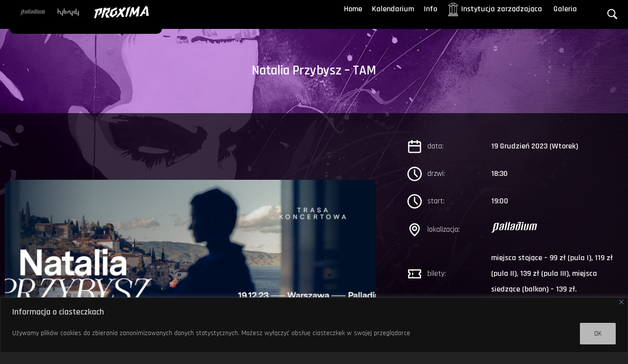

--- FILE ---
content_type: text/html; charset=UTF-8
request_url: https://klubproxima.com.pl/2023/10/natalia-przybysz-tam/?lang=pl
body_size: 22922
content:
<!doctype html>
<html lang="pl-PL">
<head>
	<meta charset="UTF-8">
	<meta name="viewport" content="width=device-width, initial-scale=1">
	<link rel="profile" href="https://gmpg.org/xfn/11">
	<link href='https://fonts.googleapis.com/css?family=Montserrat:300,400,600,800,900' rel='stylesheet'>
	<!--<link href='https://fonts.googleapis.com/css?family=Questrial:300,400,600,800,900' rel='stylesheet'>-->
	<link href='https://fonts.googleapis.com/css?family=Nunito:300,400,600,800,900' rel='stylesheet'>
	<!--<link href='https://fonts.googleapis.com/css?family=Roboto:300,400,600,800,900' rel='stylesheet'>-->
	<!--<link href='https://fonts.googleapis.com/css?family=Quicksand:300,400,600,800,900' rel='stylesheet'>-->
	<!--<link href='https://fonts.googleapis.com/css?family=Poppins:300,400,600,800,900' rel='stylesheet'>-->
	<link href='https://fonts.googleapis.com/css?family=Rajdhani:300,400,600,800,900' rel='stylesheet'>
	<!--<link href='https://fonts.googleapis.com/css?family=Signika:300,400,600,800,900' rel='stylesheet'>-->
	<!--<link href='https://fonts.googleapis.com/css?family=Exo:300,400,600,800,900' rel='stylesheet'>-->
	<!--<link href='https://fonts.googleapis.com/css?family=Urbanist:300,400,600,800,900' rel='stylesheet'>-->
	<title>Natalia Przybysz – TAM &#8211; Hybrydy Palladium Proxima</title>
<meta name='robots' content='max-image-preview:large' />
<link rel="alternate" type="application/rss+xml" title="Hybrydy Palladium Proxima &raquo; Kanał z wpisami" href="https://klubproxima.com.pl/feed/" />
<link rel="alternate" title="oEmbed (JSON)" type="application/json+oembed" href="https://klubproxima.com.pl/wp-json/oembed/1.0/embed?url=https%3A%2F%2Fklubproxima.com.pl%2F2023%2F10%2Fnatalia-przybysz-tam%2F" />
<link rel="alternate" title="oEmbed (XML)" type="text/xml+oembed" href="https://klubproxima.com.pl/wp-json/oembed/1.0/embed?url=https%3A%2F%2Fklubproxima.com.pl%2F2023%2F10%2Fnatalia-przybysz-tam%2F&#038;format=xml" />
<style id='wp-img-auto-sizes-contain-inline-css'>
img:is([sizes=auto i],[sizes^="auto," i]){contain-intrinsic-size:3000px 1500px}
/*# sourceURL=wp-img-auto-sizes-contain-inline-css */
</style>
<style id='wp-emoji-styles-inline-css'>

	img.wp-smiley, img.emoji {
		display: inline !important;
		border: none !important;
		box-shadow: none !important;
		height: 1em !important;
		width: 1em !important;
		margin: 0 0.07em !important;
		vertical-align: -0.1em !important;
		background: none !important;
		padding: 0 !important;
	}
/*# sourceURL=wp-emoji-styles-inline-css */
</style>
<style id='wp-block-library-inline-css'>
:root{--wp-block-synced-color:#7a00df;--wp-block-synced-color--rgb:122,0,223;--wp-bound-block-color:var(--wp-block-synced-color);--wp-editor-canvas-background:#ddd;--wp-admin-theme-color:#007cba;--wp-admin-theme-color--rgb:0,124,186;--wp-admin-theme-color-darker-10:#006ba1;--wp-admin-theme-color-darker-10--rgb:0,107,160.5;--wp-admin-theme-color-darker-20:#005a87;--wp-admin-theme-color-darker-20--rgb:0,90,135;--wp-admin-border-width-focus:2px}@media (min-resolution:192dpi){:root{--wp-admin-border-width-focus:1.5px}}.wp-element-button{cursor:pointer}:root .has-very-light-gray-background-color{background-color:#eee}:root .has-very-dark-gray-background-color{background-color:#313131}:root .has-very-light-gray-color{color:#eee}:root .has-very-dark-gray-color{color:#313131}:root .has-vivid-green-cyan-to-vivid-cyan-blue-gradient-background{background:linear-gradient(135deg,#00d084,#0693e3)}:root .has-purple-crush-gradient-background{background:linear-gradient(135deg,#34e2e4,#4721fb 50%,#ab1dfe)}:root .has-hazy-dawn-gradient-background{background:linear-gradient(135deg,#faaca8,#dad0ec)}:root .has-subdued-olive-gradient-background{background:linear-gradient(135deg,#fafae1,#67a671)}:root .has-atomic-cream-gradient-background{background:linear-gradient(135deg,#fdd79a,#004a59)}:root .has-nightshade-gradient-background{background:linear-gradient(135deg,#330968,#31cdcf)}:root .has-midnight-gradient-background{background:linear-gradient(135deg,#020381,#2874fc)}:root{--wp--preset--font-size--normal:16px;--wp--preset--font-size--huge:42px}.has-regular-font-size{font-size:1em}.has-larger-font-size{font-size:2.625em}.has-normal-font-size{font-size:var(--wp--preset--font-size--normal)}.has-huge-font-size{font-size:var(--wp--preset--font-size--huge)}.has-text-align-center{text-align:center}.has-text-align-left{text-align:left}.has-text-align-right{text-align:right}.has-fit-text{white-space:nowrap!important}#end-resizable-editor-section{display:none}.aligncenter{clear:both}.items-justified-left{justify-content:flex-start}.items-justified-center{justify-content:center}.items-justified-right{justify-content:flex-end}.items-justified-space-between{justify-content:space-between}.screen-reader-text{border:0;clip-path:inset(50%);height:1px;margin:-1px;overflow:hidden;padding:0;position:absolute;width:1px;word-wrap:normal!important}.screen-reader-text:focus{background-color:#ddd;clip-path:none;color:#444;display:block;font-size:1em;height:auto;left:5px;line-height:normal;padding:15px 23px 14px;text-decoration:none;top:5px;width:auto;z-index:100000}html :where(.has-border-color){border-style:solid}html :where([style*=border-top-color]){border-top-style:solid}html :where([style*=border-right-color]){border-right-style:solid}html :where([style*=border-bottom-color]){border-bottom-style:solid}html :where([style*=border-left-color]){border-left-style:solid}html :where([style*=border-width]){border-style:solid}html :where([style*=border-top-width]){border-top-style:solid}html :where([style*=border-right-width]){border-right-style:solid}html :where([style*=border-bottom-width]){border-bottom-style:solid}html :where([style*=border-left-width]){border-left-style:solid}html :where(img[class*=wp-image-]){height:auto;max-width:100%}:where(figure){margin:0 0 1em}html :where(.is-position-sticky){--wp-admin--admin-bar--position-offset:var(--wp-admin--admin-bar--height,0px)}@media screen and (max-width:600px){html :where(.is-position-sticky){--wp-admin--admin-bar--position-offset:0px}}

/*# sourceURL=wp-block-library-inline-css */
</style><style id='wp-block-paragraph-inline-css'>
.is-small-text{font-size:.875em}.is-regular-text{font-size:1em}.is-large-text{font-size:2.25em}.is-larger-text{font-size:3em}.has-drop-cap:not(:focus):first-letter{float:left;font-size:8.4em;font-style:normal;font-weight:100;line-height:.68;margin:.05em .1em 0 0;text-transform:uppercase}body.rtl .has-drop-cap:not(:focus):first-letter{float:none;margin-left:.1em}p.has-drop-cap.has-background{overflow:hidden}:root :where(p.has-background){padding:1.25em 2.375em}:where(p.has-text-color:not(.has-link-color)) a{color:inherit}p.has-text-align-left[style*="writing-mode:vertical-lr"],p.has-text-align-right[style*="writing-mode:vertical-rl"]{rotate:180deg}
/*# sourceURL=https://klubproxima.com.pl/wp-includes/blocks/paragraph/style.min.css */
</style>
<style id='global-styles-inline-css'>
:root{--wp--preset--aspect-ratio--square: 1;--wp--preset--aspect-ratio--4-3: 4/3;--wp--preset--aspect-ratio--3-4: 3/4;--wp--preset--aspect-ratio--3-2: 3/2;--wp--preset--aspect-ratio--2-3: 2/3;--wp--preset--aspect-ratio--16-9: 16/9;--wp--preset--aspect-ratio--9-16: 9/16;--wp--preset--color--black: #000000;--wp--preset--color--cyan-bluish-gray: #abb8c3;--wp--preset--color--white: #ffffff;--wp--preset--color--pale-pink: #f78da7;--wp--preset--color--vivid-red: #cf2e2e;--wp--preset--color--luminous-vivid-orange: #ff6900;--wp--preset--color--luminous-vivid-amber: #fcb900;--wp--preset--color--light-green-cyan: #7bdcb5;--wp--preset--color--vivid-green-cyan: #00d084;--wp--preset--color--pale-cyan-blue: #8ed1fc;--wp--preset--color--vivid-cyan-blue: #0693e3;--wp--preset--color--vivid-purple: #9b51e0;--wp--preset--gradient--vivid-cyan-blue-to-vivid-purple: linear-gradient(135deg,rgb(6,147,227) 0%,rgb(155,81,224) 100%);--wp--preset--gradient--light-green-cyan-to-vivid-green-cyan: linear-gradient(135deg,rgb(122,220,180) 0%,rgb(0,208,130) 100%);--wp--preset--gradient--luminous-vivid-amber-to-luminous-vivid-orange: linear-gradient(135deg,rgb(252,185,0) 0%,rgb(255,105,0) 100%);--wp--preset--gradient--luminous-vivid-orange-to-vivid-red: linear-gradient(135deg,rgb(255,105,0) 0%,rgb(207,46,46) 100%);--wp--preset--gradient--very-light-gray-to-cyan-bluish-gray: linear-gradient(135deg,rgb(238,238,238) 0%,rgb(169,184,195) 100%);--wp--preset--gradient--cool-to-warm-spectrum: linear-gradient(135deg,rgb(74,234,220) 0%,rgb(151,120,209) 20%,rgb(207,42,186) 40%,rgb(238,44,130) 60%,rgb(251,105,98) 80%,rgb(254,248,76) 100%);--wp--preset--gradient--blush-light-purple: linear-gradient(135deg,rgb(255,206,236) 0%,rgb(152,150,240) 100%);--wp--preset--gradient--blush-bordeaux: linear-gradient(135deg,rgb(254,205,165) 0%,rgb(254,45,45) 50%,rgb(107,0,62) 100%);--wp--preset--gradient--luminous-dusk: linear-gradient(135deg,rgb(255,203,112) 0%,rgb(199,81,192) 50%,rgb(65,88,208) 100%);--wp--preset--gradient--pale-ocean: linear-gradient(135deg,rgb(255,245,203) 0%,rgb(182,227,212) 50%,rgb(51,167,181) 100%);--wp--preset--gradient--electric-grass: linear-gradient(135deg,rgb(202,248,128) 0%,rgb(113,206,126) 100%);--wp--preset--gradient--midnight: linear-gradient(135deg,rgb(2,3,129) 0%,rgb(40,116,252) 100%);--wp--preset--font-size--small: 13px;--wp--preset--font-size--medium: 20px;--wp--preset--font-size--large: 36px;--wp--preset--font-size--x-large: 42px;--wp--preset--spacing--20: 0.44rem;--wp--preset--spacing--30: 0.67rem;--wp--preset--spacing--40: 1rem;--wp--preset--spacing--50: 1.5rem;--wp--preset--spacing--60: 2.25rem;--wp--preset--spacing--70: 3.38rem;--wp--preset--spacing--80: 5.06rem;--wp--preset--shadow--natural: 6px 6px 9px rgba(0, 0, 0, 0.2);--wp--preset--shadow--deep: 12px 12px 50px rgba(0, 0, 0, 0.4);--wp--preset--shadow--sharp: 6px 6px 0px rgba(0, 0, 0, 0.2);--wp--preset--shadow--outlined: 6px 6px 0px -3px rgb(255, 255, 255), 6px 6px rgb(0, 0, 0);--wp--preset--shadow--crisp: 6px 6px 0px rgb(0, 0, 0);}:root { --wp--style--global--content-size: 800px;--wp--style--global--wide-size: 1200px; }:where(body) { margin: 0; }.wp-site-blocks > .alignleft { float: left; margin-right: 2em; }.wp-site-blocks > .alignright { float: right; margin-left: 2em; }.wp-site-blocks > .aligncenter { justify-content: center; margin-left: auto; margin-right: auto; }:where(.wp-site-blocks) > * { margin-block-start: 24px; margin-block-end: 0; }:where(.wp-site-blocks) > :first-child { margin-block-start: 0; }:where(.wp-site-blocks) > :last-child { margin-block-end: 0; }:root { --wp--style--block-gap: 24px; }:root :where(.is-layout-flow) > :first-child{margin-block-start: 0;}:root :where(.is-layout-flow) > :last-child{margin-block-end: 0;}:root :where(.is-layout-flow) > *{margin-block-start: 24px;margin-block-end: 0;}:root :where(.is-layout-constrained) > :first-child{margin-block-start: 0;}:root :where(.is-layout-constrained) > :last-child{margin-block-end: 0;}:root :where(.is-layout-constrained) > *{margin-block-start: 24px;margin-block-end: 0;}:root :where(.is-layout-flex){gap: 24px;}:root :where(.is-layout-grid){gap: 24px;}.is-layout-flow > .alignleft{float: left;margin-inline-start: 0;margin-inline-end: 2em;}.is-layout-flow > .alignright{float: right;margin-inline-start: 2em;margin-inline-end: 0;}.is-layout-flow > .aligncenter{margin-left: auto !important;margin-right: auto !important;}.is-layout-constrained > .alignleft{float: left;margin-inline-start: 0;margin-inline-end: 2em;}.is-layout-constrained > .alignright{float: right;margin-inline-start: 2em;margin-inline-end: 0;}.is-layout-constrained > .aligncenter{margin-left: auto !important;margin-right: auto !important;}.is-layout-constrained > :where(:not(.alignleft):not(.alignright):not(.alignfull)){max-width: var(--wp--style--global--content-size);margin-left: auto !important;margin-right: auto !important;}.is-layout-constrained > .alignwide{max-width: var(--wp--style--global--wide-size);}body .is-layout-flex{display: flex;}.is-layout-flex{flex-wrap: wrap;align-items: center;}.is-layout-flex > :is(*, div){margin: 0;}body .is-layout-grid{display: grid;}.is-layout-grid > :is(*, div){margin: 0;}body{padding-top: 0px;padding-right: 0px;padding-bottom: 0px;padding-left: 0px;}a:where(:not(.wp-element-button)){text-decoration: underline;}:root :where(.wp-element-button, .wp-block-button__link){background-color: #32373c;border-width: 0;color: #fff;font-family: inherit;font-size: inherit;font-style: inherit;font-weight: inherit;letter-spacing: inherit;line-height: inherit;padding-top: calc(0.667em + 2px);padding-right: calc(1.333em + 2px);padding-bottom: calc(0.667em + 2px);padding-left: calc(1.333em + 2px);text-decoration: none;text-transform: inherit;}.has-black-color{color: var(--wp--preset--color--black) !important;}.has-cyan-bluish-gray-color{color: var(--wp--preset--color--cyan-bluish-gray) !important;}.has-white-color{color: var(--wp--preset--color--white) !important;}.has-pale-pink-color{color: var(--wp--preset--color--pale-pink) !important;}.has-vivid-red-color{color: var(--wp--preset--color--vivid-red) !important;}.has-luminous-vivid-orange-color{color: var(--wp--preset--color--luminous-vivid-orange) !important;}.has-luminous-vivid-amber-color{color: var(--wp--preset--color--luminous-vivid-amber) !important;}.has-light-green-cyan-color{color: var(--wp--preset--color--light-green-cyan) !important;}.has-vivid-green-cyan-color{color: var(--wp--preset--color--vivid-green-cyan) !important;}.has-pale-cyan-blue-color{color: var(--wp--preset--color--pale-cyan-blue) !important;}.has-vivid-cyan-blue-color{color: var(--wp--preset--color--vivid-cyan-blue) !important;}.has-vivid-purple-color{color: var(--wp--preset--color--vivid-purple) !important;}.has-black-background-color{background-color: var(--wp--preset--color--black) !important;}.has-cyan-bluish-gray-background-color{background-color: var(--wp--preset--color--cyan-bluish-gray) !important;}.has-white-background-color{background-color: var(--wp--preset--color--white) !important;}.has-pale-pink-background-color{background-color: var(--wp--preset--color--pale-pink) !important;}.has-vivid-red-background-color{background-color: var(--wp--preset--color--vivid-red) !important;}.has-luminous-vivid-orange-background-color{background-color: var(--wp--preset--color--luminous-vivid-orange) !important;}.has-luminous-vivid-amber-background-color{background-color: var(--wp--preset--color--luminous-vivid-amber) !important;}.has-light-green-cyan-background-color{background-color: var(--wp--preset--color--light-green-cyan) !important;}.has-vivid-green-cyan-background-color{background-color: var(--wp--preset--color--vivid-green-cyan) !important;}.has-pale-cyan-blue-background-color{background-color: var(--wp--preset--color--pale-cyan-blue) !important;}.has-vivid-cyan-blue-background-color{background-color: var(--wp--preset--color--vivid-cyan-blue) !important;}.has-vivid-purple-background-color{background-color: var(--wp--preset--color--vivid-purple) !important;}.has-black-border-color{border-color: var(--wp--preset--color--black) !important;}.has-cyan-bluish-gray-border-color{border-color: var(--wp--preset--color--cyan-bluish-gray) !important;}.has-white-border-color{border-color: var(--wp--preset--color--white) !important;}.has-pale-pink-border-color{border-color: var(--wp--preset--color--pale-pink) !important;}.has-vivid-red-border-color{border-color: var(--wp--preset--color--vivid-red) !important;}.has-luminous-vivid-orange-border-color{border-color: var(--wp--preset--color--luminous-vivid-orange) !important;}.has-luminous-vivid-amber-border-color{border-color: var(--wp--preset--color--luminous-vivid-amber) !important;}.has-light-green-cyan-border-color{border-color: var(--wp--preset--color--light-green-cyan) !important;}.has-vivid-green-cyan-border-color{border-color: var(--wp--preset--color--vivid-green-cyan) !important;}.has-pale-cyan-blue-border-color{border-color: var(--wp--preset--color--pale-cyan-blue) !important;}.has-vivid-cyan-blue-border-color{border-color: var(--wp--preset--color--vivid-cyan-blue) !important;}.has-vivid-purple-border-color{border-color: var(--wp--preset--color--vivid-purple) !important;}.has-vivid-cyan-blue-to-vivid-purple-gradient-background{background: var(--wp--preset--gradient--vivid-cyan-blue-to-vivid-purple) !important;}.has-light-green-cyan-to-vivid-green-cyan-gradient-background{background: var(--wp--preset--gradient--light-green-cyan-to-vivid-green-cyan) !important;}.has-luminous-vivid-amber-to-luminous-vivid-orange-gradient-background{background: var(--wp--preset--gradient--luminous-vivid-amber-to-luminous-vivid-orange) !important;}.has-luminous-vivid-orange-to-vivid-red-gradient-background{background: var(--wp--preset--gradient--luminous-vivid-orange-to-vivid-red) !important;}.has-very-light-gray-to-cyan-bluish-gray-gradient-background{background: var(--wp--preset--gradient--very-light-gray-to-cyan-bluish-gray) !important;}.has-cool-to-warm-spectrum-gradient-background{background: var(--wp--preset--gradient--cool-to-warm-spectrum) !important;}.has-blush-light-purple-gradient-background{background: var(--wp--preset--gradient--blush-light-purple) !important;}.has-blush-bordeaux-gradient-background{background: var(--wp--preset--gradient--blush-bordeaux) !important;}.has-luminous-dusk-gradient-background{background: var(--wp--preset--gradient--luminous-dusk) !important;}.has-pale-ocean-gradient-background{background: var(--wp--preset--gradient--pale-ocean) !important;}.has-electric-grass-gradient-background{background: var(--wp--preset--gradient--electric-grass) !important;}.has-midnight-gradient-background{background: var(--wp--preset--gradient--midnight) !important;}.has-small-font-size{font-size: var(--wp--preset--font-size--small) !important;}.has-medium-font-size{font-size: var(--wp--preset--font-size--medium) !important;}.has-large-font-size{font-size: var(--wp--preset--font-size--large) !important;}.has-x-large-font-size{font-size: var(--wp--preset--font-size--x-large) !important;}
/*# sourceURL=global-styles-inline-css */
</style>

<link rel='stylesheet' id='menu-image-css' href='https://klubproxima.com.pl/wp-content/plugins/menu-image/includes/css/menu-image.css?ver=3.13' media='all' />
<link rel='stylesheet' id='dashicons-css' href='https://klubproxima.com.pl/wp-includes/css/dashicons.min.css?ver=6.9' media='all' />
<link rel='stylesheet' id='stickThisCss-css' href='https://klubproxima.com.pl/wp-content/plugins/sticky-menu-or-anything-on-scroll/includes/../assets/css/stickThis.css?ver=5.36' media='all' />
<style id='wpxpo-global-style-inline-css'>
:root { --preset-color1: #037fff --preset-color2: #026fe0 --preset-color3: #071323 --preset-color4: #132133 --preset-color5: #34495e --preset-color6: #787676 --preset-color7: #f0f2f3 --preset-color8: #f8f9fa --preset-color9: #ffffff }
/*# sourceURL=wpxpo-global-style-inline-css */
</style>
<style id='ultp-preset-colors-style-inline-css'>
:root { --postx_preset_Base_1_color: #f4f4ff; --postx_preset_Base_2_color: #dddff8; --postx_preset_Base_3_color: #B4B4D6; --postx_preset_Primary_color: #3323f0; --postx_preset_Secondary_color: #4a5fff; --postx_preset_Tertiary_color: #FFFFFF; --postx_preset_Contrast_3_color: #545472; --postx_preset_Contrast_2_color: #262657; --postx_preset_Contrast_1_color: #10102e; --postx_preset_Over_Primary_color: #ffffff;  }
/*# sourceURL=ultp-preset-colors-style-inline-css */
</style>
<style id='ultp-preset-gradient-style-inline-css'>
:root { --postx_preset_Primary_to_Secondary_to_Right_gradient: linear-gradient(90deg, var(--postx_preset_Primary_color) 0%, var(--postx_preset_Secondary_color) 100%); --postx_preset_Primary_to_Secondary_to_Bottom_gradient: linear-gradient(180deg, var(--postx_preset_Primary_color) 0%, var(--postx_preset_Secondary_color) 100%); --postx_preset_Secondary_to_Primary_to_Right_gradient: linear-gradient(90deg, var(--postx_preset_Secondary_color) 0%, var(--postx_preset_Primary_color) 100%); --postx_preset_Secondary_to_Primary_to_Bottom_gradient: linear-gradient(180deg, var(--postx_preset_Secondary_color) 0%, var(--postx_preset_Primary_color) 100%); --postx_preset_Cold_Evening_gradient: linear-gradient(0deg, rgb(12, 52, 131) 0%, rgb(162, 182, 223) 100%, rgb(107, 140, 206) 100%, rgb(162, 182, 223) 100%); --postx_preset_Purple_Division_gradient: linear-gradient(0deg, rgb(112, 40, 228) 0%, rgb(229, 178, 202) 100%); --postx_preset_Over_Sun_gradient: linear-gradient(60deg, rgb(171, 236, 214) 0%, rgb(251, 237, 150) 100%); --postx_preset_Morning_Salad_gradient: linear-gradient(-255deg, rgb(183, 248, 219) 0%, rgb(80, 167, 194) 100%); --postx_preset_Fabled_Sunset_gradient: linear-gradient(-270deg, rgb(35, 21, 87) 0%, rgb(68, 16, 122) 29%, rgb(255, 19, 97) 67%, rgb(255, 248, 0) 100%);  }
/*# sourceURL=ultp-preset-gradient-style-inline-css */
</style>
<style id='ultp-preset-typo-style-inline-css'>
:root { --postx_preset_Heading_typo_font_family: Helvetica; --postx_preset_Heading_typo_font_family_type: sans-serif; --postx_preset_Heading_typo_font_weight: 600; --postx_preset_Heading_typo_text_transform: capitalize; --postx_preset_Body_and_Others_typo_font_family: Helvetica; --postx_preset_Body_and_Others_typo_font_family_type: sans-serif; --postx_preset_Body_and_Others_typo_font_weight: 400; --postx_preset_Body_and_Others_typo_text_transform: lowercase; --postx_preset_body_typo_font_size_lg: 16px; --postx_preset_paragraph_1_typo_font_size_lg: 12px; --postx_preset_paragraph_2_typo_font_size_lg: 12px; --postx_preset_paragraph_3_typo_font_size_lg: 12px; --postx_preset_heading_h1_typo_font_size_lg: 42px; --postx_preset_heading_h2_typo_font_size_lg: 36px; --postx_preset_heading_h3_typo_font_size_lg: 30px; --postx_preset_heading_h4_typo_font_size_lg: 24px; --postx_preset_heading_h5_typo_font_size_lg: 20px; --postx_preset_heading_h6_typo_font_size_lg: 16px; }
/*# sourceURL=ultp-preset-typo-style-inline-css */
</style>
<link rel='stylesheet' id='hello-elementor-css' href='https://klubproxima.com.pl/wp-content/themes/hello-elementor/assets/css/reset.css?ver=3.4.5' media='all' />
<link rel='stylesheet' id='hello-elementor-theme-style-css' href='https://klubproxima.com.pl/wp-content/themes/hello-elementor/assets/css/theme.css?ver=3.4.5' media='all' />
<link rel='stylesheet' id='chld_thm_cfg_child-css' href='https://klubproxima.com.pl/wp-content/themes/fuv/style.css?ver=2.7.1.1688459084' media='all' />
<link rel='stylesheet' id='hello-elementor-header-footer-css' href='https://klubproxima.com.pl/wp-content/themes/hello-elementor/assets/css/header-footer.css?ver=3.4.5' media='all' />
<link rel='stylesheet' id='slb_core-css' href='https://klubproxima.com.pl/wp-content/plugins/simple-lightbox/client/css/app.css?ver=2.9.4' media='all' />
<link rel='stylesheet' id='heateor_sss_frontend_css-css' href='https://klubproxima.com.pl/wp-content/plugins/sassy-social-share/public/css/sassy-social-share-public.css?ver=3.3.79' media='all' />
<style id='heateor_sss_frontend_css-inline-css'>
.heateor_sss_button_instagram span.heateor_sss_svg,a.heateor_sss_instagram span.heateor_sss_svg{background:radial-gradient(circle at 30% 107%,#fdf497 0,#fdf497 5%,#fd5949 45%,#d6249f 60%,#285aeb 90%)}.heateor_sss_horizontal_sharing .heateor_sss_svg,.heateor_sss_standard_follow_icons_container .heateor_sss_svg{color:#fff;border-width:0px;border-style:solid;border-color:transparent}.heateor_sss_horizontal_sharing .heateorSssTCBackground{color:#666}.heateor_sss_horizontal_sharing span.heateor_sss_svg:hover,.heateor_sss_standard_follow_icons_container span.heateor_sss_svg:hover{border-color:transparent;}.heateor_sss_vertical_sharing span.heateor_sss_svg,.heateor_sss_floating_follow_icons_container span.heateor_sss_svg{color:#fff;border-width:0px;border-style:solid;border-color:transparent;}.heateor_sss_vertical_sharing .heateorSssTCBackground{color:#666;}.heateor_sss_vertical_sharing span.heateor_sss_svg:hover,.heateor_sss_floating_follow_icons_container span.heateor_sss_svg:hover{border-color:transparent;}@media screen and (max-width:783px) {.heateor_sss_vertical_sharing{display:none!important}}
/*# sourceURL=heateor_sss_frontend_css-inline-css */
</style>
<script id="cookie-law-info-js-extra">
var _ckyConfig = {"_ipData":[],"_assetsURL":"https://klubproxima.com.pl/wp-content/plugins/cookie-law-info/lite/frontend/images/","_publicURL":"https://klubproxima.com.pl","_expiry":"365","_categories":[{"name":"Necessary","slug":"necessary","isNecessary":true,"ccpaDoNotSell":true,"cookies":[],"active":true,"defaultConsent":{"gdpr":true,"ccpa":true}},{"name":"Functional","slug":"functional","isNecessary":false,"ccpaDoNotSell":true,"cookies":[],"active":true,"defaultConsent":{"gdpr":false,"ccpa":false}},{"name":"Analytics","slug":"analytics","isNecessary":false,"ccpaDoNotSell":true,"cookies":[],"active":true,"defaultConsent":{"gdpr":false,"ccpa":false}},{"name":"Performance","slug":"performance","isNecessary":false,"ccpaDoNotSell":true,"cookies":[],"active":true,"defaultConsent":{"gdpr":false,"ccpa":false}},{"name":"Advertisement","slug":"advertisement","isNecessary":false,"ccpaDoNotSell":true,"cookies":[],"active":true,"defaultConsent":{"gdpr":false,"ccpa":false}}],"_activeLaw":"gdpr","_rootDomain":"","_block":"1","_showBanner":"1","_bannerConfig":{"settings":{"type":"classic","preferenceCenterType":"pushdown","position":"bottom","applicableLaw":"gdpr"},"behaviours":{"reloadBannerOnAccept":false,"loadAnalyticsByDefault":false,"animations":{"onLoad":"animate","onHide":"sticky"}},"config":{"revisitConsent":{"status":false,"tag":"revisit-consent","position":"bottom-left","meta":{"url":"#"},"styles":{"background-color":"#0056a7"},"elements":{"title":{"type":"text","tag":"revisit-consent-title","status":true,"styles":{"color":"#0056a7"}}}},"preferenceCenter":{"toggle":{"status":true,"tag":"detail-category-toggle","type":"toggle","states":{"active":{"styles":{"background-color":"#1863DC"}},"inactive":{"styles":{"background-color":"#D0D5D2"}}}}},"categoryPreview":{"status":false,"toggle":{"status":true,"tag":"detail-category-preview-toggle","type":"toggle","states":{"active":{"styles":{"background-color":"#1863DC"}},"inactive":{"styles":{"background-color":"#D0D5D2"}}}}},"videoPlaceholder":{"status":true,"styles":{"background-color":"#000000","border-color":"#000000","color":"#ffffff"}},"readMore":{"status":false,"tag":"readmore-button","type":"link","meta":{"noFollow":true,"newTab":true},"styles":{"color":"#1863dc","background-color":"transparent","border-color":"transparent"}},"showMore":{"status":true,"tag":"show-desc-button","type":"button","styles":{"color":"#1863DC"}},"showLess":{"status":true,"tag":"hide-desc-button","type":"button","styles":{"color":"#1863DC"}},"alwaysActive":{"status":true,"tag":"always-active","styles":{"color":"#008000"}},"manualLinks":{"status":true,"tag":"manual-links","type":"link","styles":{"color":"#1863DC"}},"auditTable":{"status":true},"optOption":{"status":true,"toggle":{"status":true,"tag":"optout-option-toggle","type":"toggle","states":{"active":{"styles":{"background-color":"#1863dc"}},"inactive":{"styles":{"background-color":"#d0d5d2"}}}}}}},"_version":"3.3.9.1","_logConsent":"1","_tags":[{"tag":"accept-button","styles":{"color":"#000000","background-color":"#B8B8B8","border-color":"#B8B8B8"}},{"tag":"reject-button","styles":{"color":"#d0d0d0","background-color":"transparent","border-color":"#d0d0d0"}},{"tag":"settings-button","styles":{"color":"#d0d0d0","background-color":"transparent","border-color":"#d0d0d0"}},{"tag":"readmore-button","styles":{"color":"#1863dc","background-color":"transparent","border-color":"transparent"}},{"tag":"donotsell-button","styles":{"color":"#1863dc","background-color":"transparent","border-color":"transparent"}},{"tag":"show-desc-button","styles":{"color":"#1863DC"}},{"tag":"hide-desc-button","styles":{"color":"#1863DC"}},{"tag":"cky-always-active","styles":[]},{"tag":"cky-link","styles":[]},{"tag":"accept-button","styles":{"color":"#000000","background-color":"#B8B8B8","border-color":"#B8B8B8"}},{"tag":"revisit-consent","styles":{"background-color":"#0056a7"}}],"_shortCodes":[{"key":"cky_readmore","content":"\u003Ca href=\"#\" class=\"cky-policy\" aria-label=\"Polityka prywatno\u015bci\" target=\"_blank\" rel=\"noopener\" data-cky-tag=\"readmore-button\"\u003EPolityka prywatno\u015bci\u003C/a\u003E","tag":"readmore-button","status":false,"attributes":{"rel":"nofollow","target":"_blank"}},{"key":"cky_show_desc","content":"\u003Cbutton class=\"cky-show-desc-btn\" data-cky-tag=\"show-desc-button\" aria-label=\"Show more\"\u003EShow more\u003C/button\u003E","tag":"show-desc-button","status":true,"attributes":[]},{"key":"cky_hide_desc","content":"\u003Cbutton class=\"cky-show-desc-btn\" data-cky-tag=\"hide-desc-button\" aria-label=\"Show less\"\u003EShow less\u003C/button\u003E","tag":"hide-desc-button","status":true,"attributes":[]},{"key":"cky_optout_show_desc","content":"[cky_optout_show_desc]","tag":"optout-show-desc-button","status":true,"attributes":[]},{"key":"cky_optout_hide_desc","content":"[cky_optout_hide_desc]","tag":"optout-hide-desc-button","status":true,"attributes":[]},{"key":"cky_category_toggle_label","content":"[cky_{{status}}_category_label] [cky_preference_{{category_slug}}_title]","tag":"","status":true,"attributes":[]},{"key":"cky_enable_category_label","content":"Enable","tag":"","status":true,"attributes":[]},{"key":"cky_disable_category_label","content":"Disable","tag":"","status":true,"attributes":[]},{"key":"cky_video_placeholder","content":"\u003Cdiv class=\"video-placeholder-normal\" data-cky-tag=\"video-placeholder\" id=\"[UNIQUEID]\"\u003E\u003Cp class=\"video-placeholder-text-normal\" data-cky-tag=\"placeholder-title\"\u003EPlease accept cookies to access this content\u003C/p\u003E\u003C/div\u003E","tag":"","status":true,"attributes":[]},{"key":"cky_enable_optout_label","content":"Enable","tag":"","status":true,"attributes":[]},{"key":"cky_disable_optout_label","content":"Disable","tag":"","status":true,"attributes":[]},{"key":"cky_optout_toggle_label","content":"[cky_{{status}}_optout_label] [cky_optout_option_title]","tag":"","status":true,"attributes":[]},{"key":"cky_optout_option_title","content":"Do Not Sell or Share My Personal Information","tag":"","status":true,"attributes":[]},{"key":"cky_optout_close_label","content":"Close","tag":"","status":true,"attributes":[]},{"key":"cky_preference_close_label","content":"Close","tag":"","status":true,"attributes":[]}],"_rtl":"","_language":"en","_providersToBlock":[]};
var _ckyStyles = {"css":".cky-hide{display: none;}.cky-btn-revisit-wrapper{display: flex; align-items: center; justify-content: center; background: #0056a7; width: 45px; height: 45px; border-radius: 50%; position: fixed; z-index: 999999; cursor: pointer;}.cky-revisit-bottom-left{bottom: 15px; left: 15px;}.cky-revisit-bottom-right{bottom: 15px; right: 15px;}.cky-btn-revisit-wrapper .cky-btn-revisit{display: flex; align-items: center; justify-content: center; background: none; border: none; cursor: pointer; position: relative; margin: 0; padding: 0;}.cky-btn-revisit-wrapper .cky-btn-revisit img{max-width: fit-content; margin: 0; height: 30px; width: 30px;}.cky-revisit-bottom-left:hover::before{content: attr(data-tooltip); position: absolute; background: #4E4B66; color: #ffffff; left: calc(100% + 7px); font-size: 12px; line-height: 16px; width: max-content; padding: 4px 8px; border-radius: 4px;}.cky-revisit-bottom-left:hover::after{position: absolute; content: \"\"; border: 5px solid transparent; left: calc(100% + 2px); border-left-width: 0; border-right-color: #4E4B66;}.cky-revisit-bottom-right:hover::before{content: attr(data-tooltip); position: absolute; background: #4E4B66; color: #ffffff; right: calc(100% + 7px); font-size: 12px; line-height: 16px; width: max-content; padding: 4px 8px; border-radius: 4px;}.cky-revisit-bottom-right:hover::after{position: absolute; content: \"\"; border: 5px solid transparent; right: calc(100% + 2px); border-right-width: 0; border-left-color: #4E4B66;}.cky-revisit-hide{display: none;}.cky-consent-container{position: fixed; width: 100%; box-sizing: border-box; z-index: 9999999;}.cky-classic-bottom{bottom: 0; left: 0;}.cky-classic-top{top: 0; left: 0;}.cky-consent-container .cky-consent-bar{background: #ffffff; border: 1px solid; padding: 16.5px 24px; box-shadow: 0 -1px 10px 0 #acabab4d;}.cky-consent-bar .cky-banner-btn-close{position: absolute; right: 9px; top: 5px; background: none; border: none; cursor: pointer; padding: 0; margin: 0; height: auto; width: auto; min-height: 0; line-height: 0; text-shadow: none; box-shadow: none;}.cky-consent-bar .cky-banner-btn-close img{width: 9px; height: 9px; margin: 0;}.cky-custom-brand-logo-wrapper .cky-custom-brand-logo{width: 100px; height: auto; margin: 0 0 10px 0;}.cky-notice .cky-title{color: #212121; font-weight: 700; font-size: 18px; line-height: 24px; margin: 0 0 10px 0;}.cky-notice-group{display: flex; justify-content: space-between; align-items: center;}.cky-notice-des *{font-size: 14px;}.cky-notice-des{color: #212121; font-size: 14px; line-height: 24px; font-weight: 400;}.cky-notice-des img{height: 25px; width: 25px;}.cky-consent-bar .cky-notice-des p{color: inherit; margin-top: 0; overflow-wrap: break-word;}.cky-notice-des p:last-child{margin-bottom: 0;}.cky-notice-des a.cky-policy,.cky-notice-des button.cky-policy{font-size: 14px; color: #1863dc; white-space: nowrap; cursor: pointer; background: transparent; border: 1px solid; text-decoration: underline;}.cky-notice-des button.cky-policy{padding: 0;}.cky-notice-des a.cky-policy:focus-visible,.cky-consent-bar .cky-banner-btn-close:focus-visible,.cky-notice-des button.cky-policy:focus-visible,.cky-category-direct-switch input[type=\"checkbox\"]:focus-visible,.cky-preference-content-wrapper .cky-show-desc-btn:focus-visible,.cky-accordion-header .cky-accordion-btn:focus-visible,.cky-switch input[type=\"checkbox\"]:focus-visible,.cky-footer-wrapper a:focus-visible,.cky-btn:focus-visible{outline: 2px solid #1863dc; outline-offset: 2px;}.cky-btn:focus:not(:focus-visible),.cky-accordion-header .cky-accordion-btn:focus:not(:focus-visible),.cky-preference-content-wrapper .cky-show-desc-btn:focus:not(:focus-visible),.cky-btn-revisit-wrapper .cky-btn-revisit:focus:not(:focus-visible),.cky-preference-header .cky-btn-close:focus:not(:focus-visible),.cky-banner-btn-close:focus:not(:focus-visible){outline: 0;}button.cky-show-desc-btn:not(:hover):not(:active){color: #1863dc; background: transparent;}button.cky-accordion-btn:not(:hover):not(:active),button.cky-banner-btn-close:not(:hover):not(:active),button.cky-btn-close:not(:hover):not(:active),button.cky-btn-revisit:not(:hover):not(:active){background: transparent;}.cky-consent-bar button:hover,.cky-modal.cky-modal-open button:hover,.cky-consent-bar button:focus,.cky-modal.cky-modal-open button:focus{text-decoration: none;}.cky-notice-btn-wrapper{display: flex; justify-content: center; align-items: center; margin-left: 15px;}.cky-notice-btn-wrapper .cky-btn{text-shadow: none; box-shadow: none;}.cky-btn{font-size: 14px; font-family: inherit; line-height: 24px; padding: 8px 27px; font-weight: 500; margin: 0 8px 0 0; border-radius: 2px; white-space: nowrap; cursor: pointer; text-align: center; text-transform: none; min-height: 0;}.cky-btn:hover{opacity: 0.8;}.cky-btn-customize{color: #1863dc; background: transparent; border: 2px solid; border-color: #1863dc; padding: 8px 28px 8px 14px; position: relative;}.cky-btn-reject{color: #1863dc; background: transparent; border: 2px solid #1863dc;}.cky-btn-accept{background: #1863dc; color: #ffffff; border: 2px solid #1863dc;}.cky-consent-bar .cky-btn-customize::after{position: absolute; content: \"\"; display: inline-block; top: 18px; right: 12px; border-left: 5px solid transparent; border-right: 5px solid transparent; border-top: 6px solid; border-top-color: inherit;}.cky-consent-container.cky-consent-bar-expand .cky-btn-customize::after{transform: rotate(-180deg);}.cky-btn:last-child{margin-right: 0;}@media (max-width: 768px){.cky-notice-group{display: block;}.cky-notice-btn-wrapper{margin: 0;}.cky-notice-btn-wrapper{flex-wrap: wrap;}.cky-notice-btn-wrapper .cky-btn{flex: auto; max-width: 100%; margin-top: 10px; white-space: unset;}}@media (max-width: 576px){.cky-btn-accept{order: 1; width: 100%;}.cky-btn-customize{order: 2;}.cky-btn-reject{order: 3; margin-right: 0;}.cky-consent-container.cky-consent-bar-expand .cky-consent-bar{display: none;}.cky-consent-container .cky-consent-bar{padding: 16.5px 0;}.cky-custom-brand-logo-wrapper .cky-custom-brand-logo, .cky-notice .cky-title, .cky-notice-des, .cky-notice-btn-wrapper, .cky-category-direct-preview-wrapper{padding: 0 24px;}.cky-notice-des{max-height: 40vh; overflow-y: scroll;}}@media (max-width: 352px){.cky-notice .cky-title{font-size: 16px;}.cky-notice-des *{font-size: 12px;}.cky-notice-des, .cky-btn, .cky-notice-des a.cky-policy{font-size: 12px;}}.cky-preference-wrapper{display: none;}.cky-consent-container.cky-classic-bottom.cky-consent-bar-expand{animation: cky-classic-expand 1s;}.cky-consent-container.cky-classic-bottom.cky-consent-bar-expand .cky-preference-wrapper{display: block;}@keyframes cky-classic-expand{0%{transform: translateY(50%);}100%{transform: translateY(0%);}}.cky-consent-container.cky-classic-top .cky-preference-wrapper{animation: cky-classic-top-expand 1s;}.cky-consent-container.cky-classic-top.cky-consent-bar-expand .cky-preference-wrapper{display: block;}@keyframes cky-classic-top-expand{0%{opacity: 0; transform: translateY(-50%);}50%{opacity: 0;}100%{opacity: 1; transform: translateY(0%);}}.cky-preference{padding: 0 24px; color: #212121; overflow-y: scroll; max-height: 48vh;}.cky-preference-center,.cky-preference,.cky-preference-header,.cky-footer-wrapper{background-color: inherit;}.cky-preference-center,.cky-preference,.cky-preference-body-wrapper,.cky-accordion-wrapper{color: inherit;}.cky-preference-header .cky-btn-close{cursor: pointer; vertical-align: middle; padding: 0; margin: 0; display: none; background: none; border: none; height: auto; width: auto; min-height: 0; line-height: 0; box-shadow: none; text-shadow: none;}.cky-preference-header .cky-btn-close img{margin: 0; height: 10px; width: 10px;}.cky-preference-header{margin: 16px 0 0 0; display: flex; align-items: center; justify-content: space-between;}.cky-preference-header .cky-preference-title{font-size: 18px; font-weight: 700; line-height: 24px;}.cky-preference-content-wrapper *{font-size: 14px;}.cky-preference-content-wrapper{font-size: 14px; line-height: 24px; font-weight: 400; padding: 12px 0; border-bottom: 1px solid;}.cky-preference-content-wrapper img{height: 25px; width: 25px;}.cky-preference-content-wrapper .cky-show-desc-btn{font-size: 14px; font-family: inherit; color: #1863dc; text-decoration: none; line-height: 24px; padding: 0; margin: 0; white-space: nowrap; cursor: pointer; background: transparent; border-color: transparent; text-transform: none; min-height: 0; text-shadow: none; box-shadow: none;}.cky-preference-body-wrapper .cky-preference-content-wrapper p{color: inherit; margin-top: 0;}.cky-accordion-wrapper{margin-bottom: 10px;}.cky-accordion{border-bottom: 1px solid;}.cky-accordion:last-child{border-bottom: none;}.cky-accordion .cky-accordion-item{display: flex; margin-top: 10px;}.cky-accordion .cky-accordion-body{display: none;}.cky-accordion.cky-accordion-active .cky-accordion-body{display: block; padding: 0 22px; margin-bottom: 16px;}.cky-accordion-header-wrapper{cursor: pointer; width: 100%;}.cky-accordion-item .cky-accordion-header{display: flex; justify-content: space-between; align-items: center;}.cky-accordion-header .cky-accordion-btn{font-size: 16px; font-family: inherit; color: #212121; line-height: 24px; background: none; border: none; font-weight: 700; padding: 0; margin: 0; cursor: pointer; text-transform: none; min-height: 0; text-shadow: none; box-shadow: none;}.cky-accordion-header .cky-always-active{color: #008000; font-weight: 600; line-height: 24px; font-size: 14px;}.cky-accordion-header-des *{font-size: 14px;}.cky-accordion-header-des{color: #212121; font-size: 14px; line-height: 24px; margin: 10px 0 16px 0;}.cky-accordion-header-wrapper .cky-accordion-header-des p{color: inherit; margin-top: 0;}.cky-accordion-chevron{margin-right: 22px; position: relative; cursor: pointer;}.cky-accordion-chevron-hide{display: none;}.cky-accordion .cky-accordion-chevron i::before{content: \"\"; position: absolute; border-right: 1.4px solid; border-bottom: 1.4px solid; border-color: inherit; height: 6px; width: 6px; -webkit-transform: rotate(-45deg); -moz-transform: rotate(-45deg); -ms-transform: rotate(-45deg); -o-transform: rotate(-45deg); transform: rotate(-45deg); transition: all 0.2s ease-in-out; top: 8px;}.cky-accordion.cky-accordion-active .cky-accordion-chevron i::before{-webkit-transform: rotate(45deg); -moz-transform: rotate(45deg); -ms-transform: rotate(45deg); -o-transform: rotate(45deg); transform: rotate(45deg);}.cky-audit-table{background: #f4f4f4; border-radius: 6px;}.cky-audit-table .cky-empty-cookies-text{color: inherit; font-size: 12px; line-height: 24px; margin: 0; padding: 10px;}.cky-audit-table .cky-cookie-des-table{font-size: 12px; line-height: 24px; font-weight: normal; padding: 15px 10px; border-bottom: 1px solid; border-bottom-color: inherit; margin: 0;}.cky-audit-table .cky-cookie-des-table:last-child{border-bottom: none;}.cky-audit-table .cky-cookie-des-table li{list-style-type: none; display: flex; padding: 3px 0;}.cky-audit-table .cky-cookie-des-table li:first-child{padding-top: 0;}.cky-cookie-des-table li div:first-child{width: 100px; font-weight: 600; word-break: break-word; word-wrap: break-word;}.cky-cookie-des-table li div:last-child{flex: 1; word-break: break-word; word-wrap: break-word; margin-left: 8px;}.cky-cookie-des-table li div:last-child p{color: inherit; margin-top: 0;}.cky-cookie-des-table li div:last-child p:last-child{margin-bottom: 0;}.cky-prefrence-btn-wrapper{display: flex; align-items: center; justify-content: flex-end; padding: 18px 24px; border-top: 1px solid;}.cky-prefrence-btn-wrapper .cky-btn{text-shadow: none; box-shadow: none;}.cky-category-direct-preview-btn-wrapper .cky-btn-preferences{text-shadow: none; box-shadow: none;}.cky-prefrence-btn-wrapper .cky-btn-accept,.cky-prefrence-btn-wrapper .cky-btn-reject{display: none;}.cky-btn-preferences{color: #1863dc; background: transparent; border: 2px solid #1863dc;}.cky-footer-wrapper{position: relative;}.cky-footer-shadow{display: block; width: 100%; height: 40px; background: linear-gradient(180deg, rgba(255, 255, 255, 0) 0%, #ffffff 100%); position: absolute; bottom: 100%;}.cky-preference-center,.cky-preference,.cky-preference-body-wrapper,.cky-preference-content-wrapper,.cky-accordion-wrapper,.cky-accordion,.cky-footer-wrapper,.cky-prefrence-btn-wrapper{border-color: inherit;}@media (max-width: 768px){.cky-preference{max-height: 35vh;}}@media (max-width: 576px){.cky-consent-bar-hide{display: none;}.cky-preference{max-height: 100vh; padding: 0;}.cky-preference-body-wrapper{padding: 60px 24px 200px;}.cky-preference-body-wrapper-reject-hide{padding: 60px 24px 165px;}.cky-preference-header{position: fixed; width: 100%; box-sizing: border-box; z-index: 999999999; margin: 0; padding: 16px 24px; border-bottom: 1px solid #f4f4f4;}.cky-preference-header .cky-btn-close{display: block;}.cky-prefrence-btn-wrapper{display: block;}.cky-accordion.cky-accordion-active .cky-accordion-body{padding-right: 0;}.cky-prefrence-btn-wrapper .cky-btn{width: 100%; margin-top: 10px; margin-right: 0;}.cky-prefrence-btn-wrapper .cky-btn:first-child{margin-top: 0;}.cky-accordion:last-child{padding-bottom: 20px;}.cky-prefrence-btn-wrapper .cky-btn-accept, .cky-prefrence-btn-wrapper .cky-btn-reject{display: block;}.cky-footer-wrapper{position: fixed; bottom: 0; width: 100%;}}@media (max-width: 425px){.cky-accordion-chevron{margin-right: 15px;}.cky-accordion.cky-accordion-active .cky-accordion-body{padding: 0 15px;}}@media (max-width: 352px){.cky-preference-header .cky-preference-title{font-size: 16px;}.cky-preference-content-wrapper *, .cky-accordion-header-des *{font-size: 12px;}.cky-accordion-header-des, .cky-preference-content-wrapper, .cky-preference-content-wrapper .cky-show-desc-btn{font-size: 12px;}.cky-accordion-header .cky-accordion-btn{font-size: 14px;}}.cky-category-direct-preview-wrapper{display: flex; flex-wrap: wrap; align-items: center; justify-content: space-between; margin-top: 16px;}.cky-category-direct-preview{display: flex; flex-wrap: wrap; align-items: center; font-size: 14px; font-weight: 600; line-height: 24px; color: #212121;}.cky-category-direct-preview-section{width: 100%; display: flex; justify-content: space-between; flex-wrap: wrap;}.cky-category-direct-item{display: flex; margin: 0 30px 10px 0; cursor: pointer;}.cky-category-direct-item label{font-size: 14px; font-weight: 600; margin-right: 10px; cursor: pointer; word-break: break-word;}.cky-category-direct-switch input[type=\"checkbox\"]{display: inline-block; position: relative; width: 33px; height: 18px; margin: 0; background: #d0d5d2; -webkit-appearance: none; border-radius: 50px; border: none; cursor: pointer; vertical-align: middle; outline: 0; top: 0;}.cky-category-direct-switch input[type=\"checkbox\"]:checked{background: #1863dc;}.cky-category-direct-switch input[type=\"checkbox\"]:before{position: absolute; content: \"\"; height: 15px; width: 15px; left: 2px; bottom: 2px; margin: 0; border-radius: 50%; background-color: white; -webkit-transition: 0.4s; transition: 0.4s;}.cky-category-direct-switch input[type=\"checkbox\"]:checked:before{-webkit-transform: translateX(14px); -ms-transform: translateX(14px); transform: translateX(14px);}.cky-category-direct-switch input[type=\"checkbox\"]:after{display: none;}.cky-category-direct-switch .cky-category-direct-switch-enabled:checked{background: #818181;}@media (max-width: 576px){.cky-category-direct-preview-wrapper{display: block;}.cky-category-direct-item{justify-content: space-between; width: 45%; margin: 0 0 10px 0;}.cky-category-direct-preview-btn-wrapper .cky-btn-preferences{width: 100%;}}@media (max-width: 352px){.cky-category-direct-preview{font-size: 12px;}}.cky-switch{display: flex;}.cky-switch input[type=\"checkbox\"]{position: relative; width: 44px; height: 24px; margin: 0; background: #d0d5d2; -webkit-appearance: none; border-radius: 50px; cursor: pointer; outline: 0; border: none; top: 0;}.cky-switch input[type=\"checkbox\"]:checked{background: #3a76d8;}.cky-switch input[type=\"checkbox\"]:before{position: absolute; content: \"\"; height: 20px; width: 20px; left: 2px; bottom: 2px; border-radius: 50%; background-color: white; -webkit-transition: 0.4s; transition: 0.4s; margin: 0;}.cky-switch input[type=\"checkbox\"]:after{display: none;}.cky-switch input[type=\"checkbox\"]:checked:before{-webkit-transform: translateX(20px); -ms-transform: translateX(20px); transform: translateX(20px);}@media (max-width: 425px){.cky-switch input[type=\"checkbox\"]{width: 38px; height: 21px;}.cky-switch input[type=\"checkbox\"]:before{height: 17px; width: 17px;}.cky-switch input[type=\"checkbox\"]:checked:before{-webkit-transform: translateX(17px); -ms-transform: translateX(17px); transform: translateX(17px);}}.video-placeholder-youtube{background-size: 100% 100%; background-position: center; background-repeat: no-repeat; background-color: #b2b0b059; position: relative; display: flex; align-items: center; justify-content: center; max-width: 100%;}.video-placeholder-text-youtube{text-align: center; align-items: center; padding: 10px 16px; background-color: #000000cc; color: #ffffff; border: 1px solid; border-radius: 2px; cursor: pointer;}.video-placeholder-normal{background-image: url(\"/wp-content/plugins/cookie-law-info/lite/frontend/images/placeholder.svg\"); background-size: 80px; background-position: center; background-repeat: no-repeat; background-color: #b2b0b059; position: relative; display: flex; align-items: flex-end; justify-content: center; max-width: 100%;}.video-placeholder-text-normal{align-items: center; padding: 10px 16px; text-align: center; border: 1px solid; border-radius: 2px; cursor: pointer;}.cky-rtl{direction: rtl; text-align: right;}.cky-rtl .cky-banner-btn-close{left: 9px; right: auto;}.cky-rtl .cky-notice-btn-wrapper .cky-btn:last-child{margin-right: 8px;}.cky-rtl .cky-notice-btn-wrapper{margin-left: 0; margin-right: 15px;}.cky-rtl .cky-prefrence-btn-wrapper .cky-btn{margin-right: 8px;}.cky-rtl .cky-prefrence-btn-wrapper .cky-btn:first-child{margin-right: 0;}.cky-rtl .cky-accordion .cky-accordion-chevron i::before{border: none; border-left: 1.4px solid; border-top: 1.4px solid; left: 12px;}.cky-rtl .cky-accordion.cky-accordion-active .cky-accordion-chevron i::before{-webkit-transform: rotate(-135deg); -moz-transform: rotate(-135deg); -ms-transform: rotate(-135deg); -o-transform: rotate(-135deg); transform: rotate(-135deg);}.cky-rtl .cky-category-direct-preview-btn-wrapper{margin-right: 15px; margin-left: 0;}.cky-rtl .cky-category-direct-item label{margin-right: 0; margin-left: 10px;}.cky-rtl .cky-category-direct-preview-section .cky-category-direct-item:first-child{margin: 0 0 10px 0;}@media (max-width: 992px){.cky-rtl .cky-category-direct-preview-btn-wrapper{margin-right: 0;}}@media (max-width: 768px){.cky-rtl .cky-notice-btn-wrapper{margin-right: 0;}.cky-rtl .cky-notice-btn-wrapper .cky-btn:first-child{margin-right: 0;}}@media (max-width: 576px){.cky-rtl .cky-prefrence-btn-wrapper .cky-btn{margin-right: 0;}.cky-rtl .cky-notice-btn-wrapper .cky-btn{margin-right: 0;}.cky-rtl .cky-notice-btn-wrapper .cky-btn:last-child{margin-right: 0;}.cky-rtl .cky-notice-btn-wrapper .cky-btn-reject{margin-right: 8px;}.cky-rtl .cky-accordion.cky-accordion-active .cky-accordion-body{padding: 0 22px 0 0;}}@media (max-width: 425px){.cky-rtl .cky-accordion.cky-accordion-active .cky-accordion-body{padding: 0 15px 0 0;}}"};
//# sourceURL=cookie-law-info-js-extra
</script>
<script src="https://klubproxima.com.pl/wp-content/plugins/cookie-law-info/lite/frontend/js/script.min.js?ver=3.3.9.1" id="cookie-law-info-js"></script>
<script src="https://klubproxima.com.pl/wp-includes/js/jquery/jquery.min.js?ver=3.7.1" id="jquery-core-js"></script>
<script src="https://klubproxima.com.pl/wp-includes/js/jquery/jquery-migrate.min.js?ver=3.4.1" id="jquery-migrate-js"></script>
<script src="https://klubproxima.com.pl/wp-content/plugins/sticky-menu-or-anything-on-scroll/includes/../assets/js/jq-sticky-anything.js?ver=5" id="stickyAnythingLib-js"></script>
<link rel="https://api.w.org/" href="https://klubproxima.com.pl/wp-json/" /><link rel="alternate" title="JSON" type="application/json" href="https://klubproxima.com.pl/wp-json/wp/v2/posts/984" /><link rel="EditURI" type="application/rsd+xml" title="RSD" href="https://klubproxima.com.pl/xmlrpc.php?rsd" />
<meta name="generator" content="WordPress 6.9" />
<link rel="canonical" href="https://klubproxima.com.pl/2023/10/natalia-przybysz-tam/" />
<link rel='shortlink' href='https://klubproxima.com.pl/?p=984' />
<style id="cky-style-inline">[data-cky-tag]{visibility:hidden;}</style><link rel="icon" href="https://klubproxima.com.pl/wp-content/uploads/2023/11/loga-150x150.png" sizes="32x32" />
<link rel="icon" href="https://klubproxima.com.pl/wp-content/uploads/2023/11/loga.png" sizes="192x192" />
<link rel="apple-touch-icon" href="https://klubproxima.com.pl/wp-content/uploads/2023/11/loga.png" />
<meta name="msapplication-TileImage" content="https://klubproxima.com.pl/wp-content/uploads/2023/11/loga.png" />
		<style id="wp-custom-css">
			.goOutFrame{
	background:white;
	border-radius:8px;
}
.concert_img{
	position:relative;
	overflow:hidden;
}
.concert_img.cancelled img{
	position:relative;
}

.concert_img .concert_info_bar{
	position:absolute;
	top:0;
	left:0;
	padding:5px 70px;
	color:white;
	background:red;
	box-shadow:1px 1px 1px rgba(0,0,0,0.5);
	transform: rotate(-40deg) translate(-25%, -10px);
}
.menu-image-title-before.menu-image-not-hovered img,
.menu-image-hovered.menu-image-title-before .menu-image-hover-wrapper, 
.menu-image-title-after.menu-image-title,
.menu-image-title-after.menu-image-not-hovered img, 
.menu-image-hovered.menu-image-title-after .menu-image-hover-wrapper, 
.menu-image-title-before.menu-image-title{
	padding:0 3px;
}
@media screen and (max-width: 600px) {
	.menu_header_inner nav,
	.menu_header_inner nav ul,
	.menu_header_inner nav ul li{
		display:flex;
		align-items:stretch
	}
	.menu_header_inner nav ul li a{
		display:flex;
		align-items:center;
	}
}		</style>
				<script>
	
	
	jQuery(document).ready(function($){
		var slidertimer=10000;
		
		var items_counter=$('.promoted').find('.aktualnosc').length;
		var initial_x=0;
		var move_counter=0;
		var sliderhtml=$('.promoted').find('.wydarzenia').html();
		$('.promoted').find('.wydarzenia').html(sliderhtml+sliderhtml);
		var x_step=$('.promoted').find('.aktualnosc').width()+30; 
		var filter_month=false;
		var filter_venue=false;
		$('.promoted').find('.wydarzenia').css({'left':'0'});
		console.log("items_counter: "+items_counter);
		$('.search-submit').addClass('showonly');
		$('.search-form').find('label').css('display', 'none');
		
		$('.notransition').removeClass('notransition');
		
		
		console.log($(document).width());
		var timer=setInterval(function(){ 
			if((items_counter>3)||($(document).width()<=768)){
				slideranim(1); 
			}
		}, slidertimer);
		
		var filter_events=function(){
			if((filter_month==false)&&(filter_venue==false)){
				$('.calendar_event').show(200);
				$('.date_divider').show(200);
			}else{
				if(filter_venue==false){
					$('.calendar_event').not('[data-date="'+filter_month+'"]').hide(200);
					$('.calendar_event').not('[data-date="'+filter_month+'"]').addClass('invisible');
					$('.calendar_event[data-date="'+filter_month+'"]').show(200);
					$('.calendar_event[data-date="'+filter_month+'"]').removeClass('invisible');
					$('.date_divider').not('[data-date="'+filter_month+'"]').hide(200);
					$('.date_divider[data-date="'+filter_month+'"]').show(200);
				}else if(filter_month==false){
					$('.calendar_event').not('[data-venue~="'+filter_venue+'"]').hide(200);
					$('.calendar_event').not('[data-venue~="'+filter_venue+'"]').addClass('invisible');
					$('.calendar_event[data-venue~="'+filter_venue+'"]').show(200);
					$('.calendar_event[data-venue~="'+filter_venue+'"]').removeClass('invisible');
					$('.date_divider').each(function(){
						var showthis=false;
						var temp_date=$(this).attr('data-date');
						if($('.calendar_event[data-date="'+temp_date+'"]').not('.invisible').length>0){
							showthis=true;
						}
						if(showthis){
							$(this).show(200);
						}else{
							$(this).hide(200);
						}
					});
					
				}else{
					console.log('filter_month: '+filter_month+'; filter_venue: '+filter_venue);
					$('.date_divider').not('[data-date="'+filter_month+'"]').hide(200);
					$('.date_divider[data-date="'+filter_month+'"]').show(200);
					$('.calendar_event').not('[data-date="'+filter_month+'"][data-venue~="'+filter_venue+'"]').hide(200);
					$('.calendar_event').not('[data-date="'+filter_month+'"][data-venue~="'+filter_venue+'"]').addClass('invisible');
					$('.calendar_event[data-date="'+filter_month+'"][data-venue~="'+filter_venue+'"]').show(200);
					$('.calendar_event[data-date="'+filter_month+'"][data-venue~="'+filter_venue+'"]').removeClass('invisible');
				}
			}
		}
		
		$('.miesiace a').click(function(e){
			e.preventDefault();
			var data_date=$(this).attr('href').substring(1);
			if(data_date=="top"){
				filter_month=false;
			}else{
				filter_month=data_date;
			}
			filter_events();
			$('.miesiace a').removeClass('active');
			$(this).addClass('active');
		});
		
		$('.kluby a').click(function(e){
			e.preventDefault();
			var data_klub=$(this).attr('href').substring(1);
			if(data_klub=="top"){
				filter_venue=false;
			}else{
				filter_venue=data_klub;
			}
			filter_events();
			$('.kluby a').removeClass('active');
			$(this).addClass('active');
		});
		
		
		
		
		$('#mobile_toggle').click(function(e){
			$('.menu_header_inner').toggle(200);
		});
		$('#mobile_hide').click(function(e){ 
			$('.menu_header_inner').hide(200);
		});
		$('#mobile_open').click(function(e){
			$('.menu_header_inner').show(200);
		});
		
		var reinitialize=function(){
			initial_x=0;
			move_counter=0;
			x_step=$('.promoted .aktualnosc').width()+30;
			$('.promoted').find('.wydarzenia').css({'left':'0'});
		}
		$( window ).on( "resize", function() {
			reinitialize();
		});
		var slideranim=function(var_dir){
			//console.log(var_dir);
			move_counter=move_counter+var_dir;
			if(move_counter<0){
				$('.promoted').find('.wydarzenia').css({'left':(initial_x-items_counter*x_step)+'px'});
				move_counter=items_counter-1;
			}
			if(move_counter>items_counter){
				$('.promoted').find('.wydarzenia').css({'left':'0'});
				move_counter=1;
			}
			$('.promoted').children('.wydarzenia').animate({'left':(initial_x-move_counter*x_step)+'px'},"slow");
		}
		$('.arrow_left').click(function(e){
			e.preventDefault();
			slideranim(1);
		});
		$('.arrow_right').click(function(e){
			e.preventDefault();
			slideranim(-1);
		});
		
		$(".scrollto").click(function(e) {
			e.preventDefault();
			var aid = $(this).attr("href");
			$('html,body').animate({scrollTop: $(aid).offset().top-30},'slow');
		});
		
		$(".scroll").children('a').click(function(e) {
			e.preventDefault();
			var aid = $(this).attr("href");
			$('html,body').animate({scrollTop: $(aid).offset().top-30},'slow');
		});
		
		$(window).scroll(function() {
			if ($(this).scrollTop()<150){
				$('#totop').fadeOut(400);
			 }else{
			    $('#totop').fadeIn(400);
			 }
		 });
		 
		 $('.search-submit').click(function(e){
			 if($(this).hasClass('showonly')){
				 e.preventDefault();
				 $(this).removeClass('showonly');
			 }
			 $('.search-form').find('label').show(400);
		 });
		 $('.kalendarium_filtry #filtry').click(function(e){
			  e.preventDefault();;
			  $('.kalendarium_filtry ul').css('display','flex');
			  $('.kalendarium_filtry #filtry').hide();
		 });
			
		
	});
	</script>
			<!-- Google tag (gtag.js) -->
		<script async src="https://www.googletagmanager.com/gtag/js?id=G-KVWK85FGPQ"></script>
		<script>
		  window.dataLayer = window.dataLayer || [];
		  function gtag(){dataLayer.push(arguments);}
		  gtag('js', new Date());

		  gtag('config', 'G-7P32E71TKX');
		</script>
		<link rel='stylesheet' id='events-css' href='https://klubproxima.com.pl/wp-content/themes/fuv/css/events.css?ver=2.7.1.1688459084' media='all' />
<link rel='stylesheet' id='mobile-css' href='https://klubproxima.com.pl/wp-content/themes/fuv/css/mobile.css?ver=2.7.1.1688459084' media='all' />
<link rel='stylesheet' id='proxima-css' href='https://klubproxima.com.pl/wp-content/themes/fuv/css/proxima.css?ver=2.7.1.1688459084' media='all' />
</head>
<body class="wp-singular post-template-default single single-post postid-984 single-format-standard wp-embed-responsive wp-theme-hello-elementor wp-child-theme-fuv postx-page hello-elementor-default">
<a name="top" id="top"></a>


<header id="header" class="notransition"><div class="header"><div id="logo_klub"><a href="https://palladium.pl"><img src="https://klubproxima.com.pl/wp-content/themes/fuv/images/logo_palladium.png" alt="Palladium"/></a><a href="https://hybrydy.com.pl"><img src="https://klubproxima.com.pl/wp-content/themes/fuv/images/logo_hybrydy.png" alt="Hybrydy"/></a><a href="https://klubproxima.pl" class="active"><img src="https://klubproxima.com.pl/wp-content/themes/fuv/images/logo_proxima.png" alt="Proxima"/></a></div><div class="menu_header"><div class="menu_header_inner"><section id="nav_menu-4" class="widget widget_nav_menu"><nav class="menu-menu-proxima-container" aria-label="Menu"><ul id="menu-menu-proxima" class="menu"><li id="menu-item-205" class="menu-item menu-item-type-post_type menu-item-object-page menu-item-home menu-item-205"><a href="https://klubproxima.com.pl/">Home</a></li>
<li id="menu-item-207" class="menu-item menu-item-type-taxonomy menu-item-object-category current-post-ancestor current-menu-parent current-post-parent menu-item-207"><a href="https://klubproxima.com.pl/category/events/">Kalendarium</a></li>
<li id="menu-item-200" class="menu-item menu-item-type-post_type menu-item-object-page menu-item-200"><a href="https://klubproxima.com.pl/proxima/">Info</a></li>
<li id="menu-item-5949" class="menu-item menu-item-type-custom menu-item-object-custom menu-item-5949"><a target="_blank" href="https://fundacjauv.org.pl/" class="menu-image-title-after menu-image-not-hovered"><img width="20" height="28" src="https://klubproxima.com.pl/wp-content/uploads/2025/01/FUV_kolumny.png" class="menu-image menu-image-title-after" alt="" decoding="async" /><span class="menu-image-title-after menu-image-title">Instytucja zarządzająca</span></a></li>
<li id="menu-item-4427" class="menu-item menu-item-type-post_type menu-item-object-page menu-item-4427"><a href="https://klubproxima.com.pl/galeria-proxima/">Galeria</a></li>
</ul></nav></section><section id="search-5" class="widget widget_search"><form role="search" method="get" class="search-form" action="https://klubproxima.com.pl/">
				<label>
					<span class="screen-reader-text">Szukaj:</span>
					<input type="search" class="search-field" placeholder="Szukaj &hellip;" value="" name="s" />
				</label>
				<input type="submit" class="search-submit" value="Szukaj" />
			</form></section></div><div class="mobile_menu" id="mobile_toggle"><img src="https://klubproxima.com.pl/wp-content/themes/fuv/images/menu_white.png" alt="menu"/></div></div></div></header><div id="main_overlay" class="notransition">

		<header class="page-header">
			<h1 class="entry-title">Natalia Przybysz – TAM</h1>		</header>
<div class="concert_info"><div class="info_inner"><div class="concert_img --"><img width="1281" height="800" src="https://klubproxima.com.pl/wp-content/uploads/2023/10/Natalia-Przybysz-–-TAM-1730x1080.jpg" class="attachment-facebook2 size-facebook2 wp-post-image" alt="Natalia Przybysz – TAM" title="Natalia Przybysz – TAM" decoding="async" fetchpriority="high" /></div><div class="more_info"><div class="info_row row_date"><span class="event_date">data:</span><span class="event_info_text">19 Grudzień 2023 <span class="dzientygodnia">(Wtorek)</span></span></div><div class="info_row row_hour"><span class="event_door">drzwi:</span><span class="event_info_text">18:30</span></div><div class="info_row row_hour"><span class="event_start">start:</span><span class="event_info_text">19:00</span></div><div class="info_row row_place"><span class="event_place">lokalizacja:</span><span class="event_info_text"><span><img src="https://klubproxima.com.pl/wp-content/themes/fuv/kluby/palladium.png" alt="Palladium" class="venue_logo"/> </span> </span></div><div class="info_row row_price"><span class="event_price">bilety:</span><span class="event_info_text">miejsca stojące – 99 zł (pula I), 119 zł (pula II), 139 zł (pula III), miejsca siedzące (balkon) – 139 zł.</span></div><div class="info_row row_genre"><span class="event_genre">gatunek:</span><span class="event_info_text"><span>Blues</span><span>Country</span><span>Hip Hop</span><span>Pop</span><span>R&amp;B</span><span>Rock</span><span>Soul</span></span></div><div class="info_row row_organiser"><span class="event_organiser">organizator:</span><span class="event_info_text"><a href="https://goodtaste.pl/?fbclid=IwAR05yIkqc1Uy27_vN6gyLPNEbJZXEdVsKFG1BJfkCXqvR_zoskMlaXAj_60" target="_blank">Good Taste Production</a></span></div><div class="info_row row_lineup"><span class="event_lineup">lineup:</span><span class="event_info_text">18:30 - otwarcie drzwi<br />
19:00 - support: Kathia<br />
20:00 - koncert Natalii Przybysz</span></div><div class="info_row row_share"><span class="event_share">udostępnij:</span><span class="event_info_text"><div class="heateor_sss_sharing_container heateor_sss_horizontal_sharing" data-heateor-ss-offset="0" data-heateor-sss-href='https://klubproxima.com.pl/2023/10/natalia-przybysz-tam/'><div class="heateor_sss_sharing_ul"><a aria-label="Facebook" class="heateor_sss_facebook" href="https://www.facebook.com/sharer/sharer.php?u=https%3A%2F%2Fklubproxima.com.pl%2F2023%2F10%2Fnatalia-przybysz-tam%2F%3Flang%3Dpl" title="Facebook" rel="nofollow noopener" target="_blank" style="font-size:32px!important;box-shadow:none;display:inline-block;vertical-align:middle"><span class="heateor_sss_svg" style="background-color:#0765FE;width:32px;height:32px;display:inline-block;opacity:1;float:left;font-size:32px;box-shadow:none;display:inline-block;font-size:16px;padding:0 4px;vertical-align:middle;background-repeat:repeat;overflow:hidden;padding:0;cursor:pointer;box-sizing:content-box"><svg style="display:block;" focusable="false" aria-hidden="true" xmlns="http://www.w3.org/2000/svg" width="100%" height="100%" viewBox="0 0 32 32"><path fill="#fff" d="M28 16c0-6.627-5.373-12-12-12S4 9.373 4 16c0 5.628 3.875 10.35 9.101 11.647v-7.98h-2.474V16H13.1v-1.58c0-4.085 1.849-5.978 5.859-5.978.76 0 2.072.15 2.608.298v3.325c-.283-.03-.775-.045-1.386-.045-1.967 0-2.728.745-2.728 2.683V16h3.92l-.673 3.667h-3.247v8.245C23.395 27.195 28 22.135 28 16Z"></path></svg></span></a><a aria-label="Twitter" class="heateor_sss_button_twitter" href="https://twitter.com/intent/tweet?text=Natalia%20Przybysz%20%E2%80%93%20TAM&url=https%3A%2F%2Fklubproxima.com.pl%2F2023%2F10%2Fnatalia-przybysz-tam%2F%3Flang%3Dpl" title="Twitter" rel="nofollow noopener" target="_blank" style="font-size:32px!important;box-shadow:none;display:inline-block;vertical-align:middle"><span class="heateor_sss_svg heateor_sss_s__default heateor_sss_s_twitter" style="background-color:#55acee;width:32px;height:32px;display:inline-block;opacity:1;float:left;font-size:32px;box-shadow:none;display:inline-block;font-size:16px;padding:0 4px;vertical-align:middle;background-repeat:repeat;overflow:hidden;padding:0;cursor:pointer;box-sizing:content-box"><svg style="display:block;" focusable="false" aria-hidden="true" xmlns="http://www.w3.org/2000/svg" width="100%" height="100%" viewBox="-4 -4 39 39"><path d="M28 8.557a9.913 9.913 0 0 1-2.828.775 4.93 4.93 0 0 0 2.166-2.725 9.738 9.738 0 0 1-3.13 1.194 4.92 4.92 0 0 0-3.593-1.55 4.924 4.924 0 0 0-4.794 6.049c-4.09-.21-7.72-2.17-10.15-5.15a4.942 4.942 0 0 0-.665 2.477c0 1.71.87 3.214 2.19 4.1a4.968 4.968 0 0 1-2.23-.616v.06c0 2.39 1.7 4.38 3.952 4.83-.414.115-.85.174-1.297.174-.318 0-.626-.03-.928-.086a4.935 4.935 0 0 0 4.6 3.42 9.893 9.893 0 0 1-6.114 2.107c-.398 0-.79-.023-1.175-.068a13.953 13.953 0 0 0 7.55 2.213c9.056 0 14.01-7.507 14.01-14.013 0-.213-.005-.426-.015-.637.96-.695 1.795-1.56 2.455-2.55z" fill="#fff"></path></svg></span></a><a aria-label="Instagram" class="heateor_sss_button_instagram" href="https://www.instagram.com/" title="Instagram" rel="nofollow noopener" target="_blank" style="font-size:32px!important;box-shadow:none;display:inline-block;vertical-align:middle"><span class="heateor_sss_svg" style="background-color:#53beee;width:32px;height:32px;display:inline-block;opacity:1;float:left;font-size:32px;box-shadow:none;display:inline-block;font-size:16px;padding:0 4px;vertical-align:middle;background-repeat:repeat;overflow:hidden;padding:0;cursor:pointer;box-sizing:content-box"><svg style="display:block;" version="1.1" viewBox="-10 -10 148 148" width="100%" height="100%" xml:space="preserve" xmlns="http://www.w3.org/2000/svg" xmlns:xlink="http://www.w3.org/1999/xlink"><g><g><path d="M86,112H42c-14.336,0-26-11.663-26-26V42c0-14.337,11.664-26,26-26h44c14.337,0,26,11.663,26,26v44 C112,100.337,100.337,112,86,112z M42,24c-9.925,0-18,8.074-18,18v44c0,9.925,8.075,18,18,18h44c9.926,0,18-8.075,18-18V42 c0-9.926-8.074-18-18-18H42z" fill="#fff"></path></g><g><path d="M64,88c-13.234,0-24-10.767-24-24c0-13.234,10.766-24,24-24s24,10.766,24,24C88,77.233,77.234,88,64,88z M64,48c-8.822,0-16,7.178-16,16s7.178,16,16,16c8.822,0,16-7.178,16-16S72.822,48,64,48z" fill="#fff"></path></g><g><circle cx="89.5" cy="38.5" fill="#fff" r="5.5"></circle></g></g></svg></span></a><a aria-label="Pinterest" class="heateor_sss_button_pinterest" href="https://klubproxima.com.pl/2023/10/natalia-przybysz-tam/?lang=pl" onclick="event.preventDefault();javascript:void( (function() {var e=document.createElement('script' );e.setAttribute('type','text/javascript' );e.setAttribute('charset','UTF-8' );e.setAttribute('src','//assets.pinterest.com/js/pinmarklet.js?r='+Math.random()*99999999);document.body.appendChild(e)})());" title="Pinterest" rel="noopener" style="font-size:32px!important;box-shadow:none;display:inline-block;vertical-align:middle"><span class="heateor_sss_svg heateor_sss_s__default heateor_sss_s_pinterest" style="background-color:#cc2329;width:32px;height:32px;display:inline-block;opacity:1;float:left;font-size:32px;box-shadow:none;display:inline-block;font-size:16px;padding:0 4px;vertical-align:middle;background-repeat:repeat;overflow:hidden;padding:0;cursor:pointer;box-sizing:content-box"><svg style="display:block;" focusable="false" aria-hidden="true" xmlns="http://www.w3.org/2000/svg" width="100%" height="100%" viewBox="-2 -2 35 35"><path fill="#fff" d="M16.539 4.5c-6.277 0-9.442 4.5-9.442 8.253 0 2.272.86 4.293 2.705 5.046.303.125.574.005.662-.33.061-.231.205-.816.27-1.06.088-.331.053-.447-.191-.736-.532-.627-.873-1.439-.873-2.591 0-3.338 2.498-6.327 6.505-6.327 3.548 0 5.497 2.168 5.497 5.062 0 3.81-1.686 7.025-4.188 7.025-1.382 0-2.416-1.142-2.085-2.545.397-1.674 1.166-3.48 1.166-4.689 0-1.081-.581-1.983-1.782-1.983-1.413 0-2.548 1.462-2.548 3.419 0 1.247.421 2.091.421 2.091l-1.699 7.199c-.505 2.137-.076 4.755-.039 5.019.021.158.223.196.314.077.13-.17 1.813-2.247 2.384-4.324.162-.587.929-3.631.929-3.631.46.876 1.801 1.646 3.227 1.646 4.247 0 7.128-3.871 7.128-9.053.003-3.918-3.317-7.568-8.361-7.568z"/></svg></span></a><a aria-label="Whatsapp" class="heateor_sss_whatsapp" href="https://api.whatsapp.com/send?text=Natalia%20Przybysz%20%E2%80%93%20TAM%20https%3A%2F%2Fklubproxima.com.pl%2F2023%2F10%2Fnatalia-przybysz-tam%2F%3Flang%3Dpl" title="Whatsapp" rel="nofollow noopener" target="_blank" style="font-size:32px!important;box-shadow:none;display:inline-block;vertical-align:middle"><span class="heateor_sss_svg" style="background-color:#55eb4c;width:32px;height:32px;display:inline-block;opacity:1;float:left;font-size:32px;box-shadow:none;display:inline-block;font-size:16px;padding:0 4px;vertical-align:middle;background-repeat:repeat;overflow:hidden;padding:0;cursor:pointer;box-sizing:content-box"><svg style="display:block;" focusable="false" aria-hidden="true" xmlns="http://www.w3.org/2000/svg" width="100%" height="100%" viewBox="-6 -5 40 40"><path class="heateor_sss_svg_stroke heateor_sss_no_fill" stroke="#fff" stroke-width="2" fill="none" d="M 11.579798566743314 24.396926207859085 A 10 10 0 1 0 6.808479557110079 20.73576436351046"></path><path d="M 7 19 l -1 6 l 6 -1" class="heateor_sss_no_fill heateor_sss_svg_stroke" stroke="#fff" stroke-width="2" fill="none"></path><path d="M 10 10 q -1 8 8 11 c 5 -1 0 -6 -1 -3 q -4 -3 -5 -5 c 4 -2 -1 -5 -1 -4" fill="#fff"></path></svg></span></a><a aria-label="Email" class="heateor_sss_email" href="https://klubproxima.com.pl/2023/10/natalia-przybysz-tam/?lang=pl" onclick="event.preventDefault();window.open('mailto:?subject=' + decodeURIComponent('Natalia%20Przybysz%20%E2%80%93%20TAM').replace('&', '%26') + '&body=https%3A%2F%2Fklubproxima.com.pl%2F2023%2F10%2Fnatalia-przybysz-tam%2F%3Flang%3Dpl', '_blank')" title="Email" rel="noopener" style="font-size:32px!important;box-shadow:none;display:inline-block;vertical-align:middle"><span class="heateor_sss_svg" style="background-color:#649a3f;width:32px;height:32px;display:inline-block;opacity:1;float:left;font-size:32px;box-shadow:none;display:inline-block;font-size:16px;padding:0 4px;vertical-align:middle;background-repeat:repeat;overflow:hidden;padding:0;cursor:pointer;box-sizing:content-box"><svg style="display:block;" focusable="false" aria-hidden="true" xmlns="http://www.w3.org/2000/svg" width="100%" height="100%" viewBox="-.75 -.5 36 36"><path d="M 5.5 11 h 23 v 1 l -11 6 l -11 -6 v -1 m 0 2 l 11 6 l 11 -6 v 11 h -22 v -11" stroke-width="1" fill="#fff"></path></svg></span></a><a aria-label="Copy Link" class="heateor_sss_button_copy_link" title="Copy Link" rel="noopener" href="https://klubproxima.com.pl/2023/10/natalia-przybysz-tam/?lang=pl" onclick="event.preventDefault()" style="font-size:32px!important;box-shadow:none;display:inline-block;vertical-align:middle"><span class="heateor_sss_svg heateor_sss_s__default heateor_sss_s_copy_link" style="background-color:#ffc112;width:32px;height:32px;display:inline-block;opacity:1;float:left;font-size:32px;box-shadow:none;display:inline-block;font-size:16px;padding:0 4px;vertical-align:middle;background-repeat:repeat;overflow:hidden;padding:0;cursor:pointer;box-sizing:content-box"><svg style="display:block;" focusable="false" aria-hidden="true" xmlns="http://www.w3.org/2000/svg" width="100%" height="100%" viewBox="-4 -4 40 40"><path fill="#fff" d="M24.412 21.177c0-.36-.126-.665-.377-.917l-2.804-2.804a1.235 1.235 0 0 0-.913-.378c-.377 0-.7.144-.97.43.026.028.11.11.255.25.144.14.24.236.29.29s.117.14.2.256c.087.117.146.232.177.344.03.112.046.236.046.37 0 .36-.126.666-.377.918a1.25 1.25 0 0 1-.918.377 1.4 1.4 0 0 1-.373-.047 1.062 1.062 0 0 1-.345-.175 2.268 2.268 0 0 1-.256-.2 6.815 6.815 0 0 1-.29-.29c-.14-.142-.223-.23-.25-.254-.297.28-.445.607-.445.984 0 .36.126.664.377.916l2.778 2.79c.243.243.548.364.917.364.36 0 .665-.118.917-.35l1.982-1.97c.252-.25.378-.55.378-.9zm-9.477-9.504c0-.36-.126-.665-.377-.917l-2.777-2.79a1.235 1.235 0 0 0-.913-.378c-.35 0-.656.12-.917.364L7.967 9.92c-.254.252-.38.553-.38.903 0 .36.126.665.38.917l2.802 2.804c.242.243.547.364.916.364.377 0 .7-.14.97-.418-.026-.027-.11-.11-.255-.25s-.24-.235-.29-.29a2.675 2.675 0 0 1-.2-.255 1.052 1.052 0 0 1-.176-.344 1.396 1.396 0 0 1-.047-.37c0-.36.126-.662.377-.914.252-.252.557-.377.917-.377.136 0 .26.015.37.046.114.03.23.09.346.175.117.085.202.153.256.2.054.05.15.148.29.29.14.146.222.23.25.258.294-.278.442-.606.442-.983zM27 21.177c0 1.078-.382 1.99-1.146 2.736l-1.982 1.968c-.745.75-1.658 1.12-2.736 1.12-1.087 0-2.004-.38-2.75-1.143l-2.777-2.79c-.75-.747-1.12-1.66-1.12-2.737 0-1.106.392-2.046 1.183-2.818l-1.186-1.185c-.774.79-1.708 1.186-2.805 1.186-1.078 0-1.995-.376-2.75-1.13l-2.803-2.81C5.377 12.82 5 11.903 5 10.826c0-1.08.382-1.993 1.146-2.738L8.128 6.12C8.873 5.372 9.785 5 10.864 5c1.087 0 2.004.382 2.75 1.146l2.777 2.79c.75.747 1.12 1.66 1.12 2.737 0 1.105-.392 2.045-1.183 2.817l1.186 1.186c.774-.79 1.708-1.186 2.805-1.186 1.078 0 1.995.377 2.75 1.132l2.804 2.804c.754.755 1.13 1.672 1.13 2.75z"/></svg></span></a></div><div class="heateorSssClear"></div></div></span></div></div></div></div>

<main id="content" class="site-main post-984 post type-post status-publish format-standard has-post-thumbnail hentry category-concerts category-events gatunek-blues gatunek-country gatunek-hip-hop gatunek-pop gatunek-rb gatunek-rock gatunek-soul venue-palladium">

	
	
	<div class="page-content">
		<div class="content_columns"><div class="column_1"><div class="column_inner">		<p>Natalia Przybysz – TAM<br>19.12.2023&nbsp;r., wtorek, godz.&nbsp;20.00<br>Palladium, ul.&nbsp;Złota 9, Warszawa</p>



<p>Bilety w&nbsp;cenach: miejsca stojące – 99 zł (pula I), 119 zł (pula II), 139 zł (pula III), miejsca siedzące (balkon) – 139 zł. Bilety dostępne na:&nbsp;<a href="https://l.facebook.com/l.php?u=http%3A%2F%2Fwww.eventim.pl%2F%3Ffbclid%3DIwAR2bBADXg7iqarM_dol7gdDQoBEWUJp19vCRqFM95UWkFkMO-L6oEJ_A0a0&amp;h=AT3OvJVoVgbwHC7hiKmuPQmbEADVM8amv3d0KIxG1oeh299pCpCgHifqUf7rZM3Ope8BTFM6yGx20tupwD5-uvooc1C9SBNV4F3sxEafbOkKKL-Rbz-Mpw15zOkYwatcpTki&amp;__tn__=q&amp;c[0]=AT0nStNiX02mQRdc8LcLrE7NaAOQ7qC3hxFSzwMH3CYY4U_6jQZEgOKUJ9HjZbJPItpwPqoMRHz4Kne56n8gwOx5tyGC_Hcw_90dgRhaUdVm3iySJw9UDaFt7fCo2CLEQLrWW2Ws1v1v8FX4ZhX1Sdu-r7PD" rel="noreferrer noopener" target="_blank">www.eventim.pl.</a></p>



<p>Zakup biletów poza autoryzowanymi punktami sprzedaży (Facebook, aukcje internetowe itp.) stwarza ryzyko nabycia biletów nieoryginalnych lub nieważnych, które uniemożliwią wejście na&nbsp;koncert.</p>



<p>TAM – wyjątkowa trasa koncertowa Natalii Przybysz<br>towarzysząca premierze nowego albumu.</p>



<p>Kilka miesięcy temu Natalia Przybysz postanowiła zabrać swój zespół: Jurka Zagórskiego, Mateusza Waśkiewicza, Pata Stawińskiego i&nbsp;Kubę Staruszkiewicza oraz&nbsp;reżyserkę i&nbsp;fotografkę Silvię Pogodę na&nbsp;grecką wyspę Hydra do&nbsp;szczególnego domu-studia.</p>



<p>Artyści na&nbsp;pewien czas wylądowali w&nbsp;domu twórczym – miejscu, które kiedyś było starą fabryką dywanów. Mieszkali, tworzyli i&nbsp;pracowali wspólnie. To&nbsp;właśnie tam powstała też znaczna część nadchodzącego albumu. Pełna forma nagrań została „domknięta” już po&nbsp;powrocie do&nbsp;Polski, czego efektem będzie zaplanowana na&nbsp;jesień premiera płyty, która&nbsp;– jak przyznaje sama artystka – stanowi swoisty zapis podróży – rozumianych w&nbsp;dowolny sposób. To&nbsp;próba przełamania powszechnie słyszanego – „jest tylko&nbsp;teraz” i&nbsp;„bycia w&nbsp;teraźniejszości”.</p>



<p>Wcześniej jednak fani usłyszą Natalię Przybysz podczas trasy koncertowej towarzyszącej premierze.</p>



<p>Natalia Przybysz – TAM</p>



<p>21.10.2023 / Łódź / Teatr Club</p>



<p>27.10.2023 / Katowice / P23</p>



<p>9.11.2023 / Poznań / Klub Tama</p>



<p>14.12.2023 / Bydgoszcz / Fabryka Lloyda</p>



<p>19.12.2023 / Warszawa / Palladium</p>



<p>*Pełna lista koncertów dostępna jest w&nbsp;mediach społecznościowych artystki.</p>



<p>Zobacz dwa pierwsze single zapowiadające płytę i&nbsp;trasę TAM:<br>Za&nbsp;zimną wodę:&nbsp;<a href="https://l.facebook.com/l.php?u=https%3A%2F%2Fyoutu.be%2FncuN6QeS2mk%3Ffbclid%3DIwAR22n4jRxxMKWTpVC-9JZmCsH6moyKbsypf2mCc24cmbEcDMteniU6tnsZY&amp;h=AT0dNhf60p2UnmiWdJY0MdTO93bYmY7cFcQ3wPsqp7MOtsiFlLkHBskDdoTd1dKWKPovTrgH5gxpvRwMsx9ZJn9fSpmeeetSb1mE26bPghDAGug-TdWwfjwmgTSOZcJy7ttZ&amp;__tn__=q&amp;c[0]=AT0nStNiX02mQRdc8LcLrE7NaAOQ7qC3hxFSzwMH3CYY4U_6jQZEgOKUJ9HjZbJPItpwPqoMRHz4Kne56n8gwOx5tyGC_Hcw_90dgRhaUdVm3iySJw9UDaFt7fCo2CLEQLrWW2Ws1v1v8FX4ZhX1Sdu-r7PD" rel="noreferrer noopener" target="_blank">https://youtu.be/ncuN6QeS2mk</a><br>Do&nbsp;zobaczenia do&nbsp;jutra:&nbsp;<a href="https://youtu.be/JYWQwTQBzQI?fbclid=IwAR0poLl8cbE4tyrHQFDInbHy8xZ4qvxeNK-zaEaoYqbpJFIpJxubXsgM_B0" rel="noreferrer noopener" target="_blank">https://youtu.be/JYWQwTQBzQI</a></p>



<p>– Kiedy już myślę, że&nbsp;przy tworzeniu warstwy wizualnej z&nbsp;Natalią do&nbsp;jej utworów nic mnie nie&nbsp;zaskoczy &#8211; okazuje się, że&nbsp;zawsze może być jeszcze trochę lepiej, naturalniej, przyjemniej, bliżej czy&nbsp;spontaniczniej. To&nbsp;podróż pełna niespodzianek. Tym razem zanurzyliśmy się w&nbsp;wodzie i&nbsp;kąpaliśmy w&nbsp;słońcu. Razem – opowiada Silvia Pogoda, twórczyni klipu.</p>



<p>Organizatorem trasy koncertowej Natalii Przybysz jest poznańska agencja koncertowa Good Taste Production.</p>



<p>Regulamin wydarzenia:&nbsp;<a href="http://www.goodtaste.pl/regulamin?fbclid=IwAR3cDf73aQB5VQBByuO47nvpmdmeDt2NDenyU6E0WMn_1tF8LFT2TCagCKE" rel="noreferrer noopener" target="_blank">www.goodtaste.pl/regulamin</a>.</p>		
		<section class="item_section"><a id="links" name="links"></a><h2>linki</h2><div class="link link_spotify"><a href="https://open.spotify.com/artist/03KLzHVK6la8dVop1iVI5x" target="_blank">spotify</a></div><div class="link link_facebook"><a href="https://www.facebook.com/events/1474256610074369/?acontext=%7B%22source%22%3A%2229%22%2C%22ref_notif_type%22%3A%22events_add_page_cohost%22%2C%22action_history%22%3A%22null%22%7D&notif_id=1690791418393790&notif_t=events_add_page_cohost&ref=notif" target="_blank">facebook</a></div><div class="link link_instagram"><a href="https://www.instagram.com/natalia_przybysz_official/?hl=pl" target="_blank">instagram</a></div><div class="link link_organizator"><a href="https://goodtaste.pl/?fbclid=IwAR05yIkqc1Uy27_vN6gyLPNEbJZXEdVsKFG1BJfkCXqvR_zoskMlaXAj_60" target="_blank">organizator</a></div></section>		
		
		<div class="post-tags">
					</div>
				</div></div><div class="column_2"><div class="column_inner"><div class="right_column_info"><div class="side_row row_date"><span class="event_info_text">2023-12-19</span></div><div class="side_row row_hour"><span class="event_info_text">18:30</span></div><div class="side_row row_place"><span class="event_info_text"><span><img src="https://klubproxima.com.pl/wp-content/themes/fuv/kluby/palladium.png" alt="Palladium" class="venue_logo"/> </span> </span></div></div><div class="info_row"><a class="link_linki button scrollto" href="#links">linki</a></div></div></div></div>	</div>
	<h2>Podobne wydarzenia</h2><div class="wydarzenia_main"><div class="wydarzenia_outer normal related"><div class="wydarzenia num_21 count_4"><div class="aktualnosc"><a href="https://klubproxima.pl/2026/01/madmans-esprit-2/"><div class="news_thumb_anim"><img width="573" height="360" src="https://klubproxima.com.pl/wp-content/uploads/2026/01/madmans-espirit-23.01.2026-grafika-e1768293394251-573x360.webp" class="attachment-facebook-mini2 size-facebook-mini2 wp-post-image" alt="Madmans Esprit" title="Madmans Esprit" decoding="async" /></div><span class="post_date"><span class="post_date_inner"><span>23</span><span>Sty</span><span class="hour">20:00</span></span></span><span class="post_title">Madmans Esprit</span><span class="post_location"><span class="miejsce"><span class="miejsce_tekst">lokalizacja:</span><span><img src="https://klubproxima.com.pl/wp-content/themes/fuv/kluby/proxima.png" alt="Proxima" class="venue_logo"/> </span> </span></span></a></div><div class="aktualnosc"><a href="https://hybrydy.com.pl/2025/07/ashdahero-world-tour-in-europe/"><div class="news_thumb_anim"><img width="573" height="360" src="https://klubproxima.com.pl/wp-content/uploads/2025/07/ASH-DA-HERO-WARSAW-FACEBOOK-BANNER-573x360.png" class="attachment-facebook-mini2 size-facebook-mini2 wp-post-image" alt="ASHDAHERO WORLD TOUR IN&nbsp;EUROPE" title="ASHDAHERO WORLD TOUR IN&nbsp;EUROPE" decoding="async" /></div><span class="post_date"><span class="post_date_inner"><span>24</span><span>Sty</span><span class="hour">20:00</span></span></span><span class="post_title">ASHDAHERO WORLD TOUR IN&nbsp;EUROPE</span><span class="post_location"><span class="miejsce"><span class="miejsce_tekst">lokalizacja:</span><span><img src="https://klubproxima.com.pl/wp-content/themes/fuv/kluby/hybrydy.png" alt="Hybrydy" class="venue_logo"/> </span> </span></span><span class="status cancelled">usunięte</span></a></div><div class="aktualnosc"><a href="https://hybrydy.com.pl/2026/01/kalush-orchestra-grand-tour/"><div class="news_thumb_anim"><img width="573" height="360" src="https://klubproxima.com.pl/wp-content/uploads/2026/01/Kalush-31.012026-grafika-1-573x360.png" class="attachment-facebook-mini2 size-facebook-mini2 wp-post-image" alt="Kalush Orchestra Grand Tour" title="Kalush Orchestra Grand Tour" decoding="async" loading="lazy" /></div><span class="post_date"><span class="post_date_inner"><span>31</span><span>Sty</span><span class="hour">20:00</span></span></span><span class="post_title">Kalush Orchestra Grand Tour</span><span class="post_location"><span class="miejsce"><span class="miejsce_tekst">lokalizacja:</span><span><img src="https://klubproxima.com.pl/wp-content/themes/fuv/kluby/hybrydy.png" alt="Hybrydy" class="venue_logo"/> </span> </span></span></a></div><div class="aktualnosc"><a href="https://klubproxima.pl/2025/09/lucio-corsi/"><div class="news_thumb_anim"><img width="573" height="360" src="https://klubproxima.com.pl/wp-content/uploads/2025/09/lucio-573x360.jpg" class="attachment-facebook-mini2 size-facebook-mini2 wp-post-image" alt="Lucio Corsi" title="Lucio Corsi" decoding="async" loading="lazy" /></div><span class="post_date"><span class="post_date_inner"><span>06</span><span>Lut</span><span class="hour">18:00</span></span></span><span class="post_title">Lucio Corsi</span><span class="post_location"><span class="miejsce"><span class="miejsce_tekst">lokalizacja:</span><span><img src="https://klubproxima.com.pl/wp-content/themes/fuv/kluby/proxima.png" alt="Proxima" class="venue_logo"/> </span> </span></span></a></div></div></div></div>
</main>

	<footer id="abover_footer"><div class="footer_inner"><section id="text-2" class="widget widget_text">			<div class="textwidget"><p><img loading="lazy" decoding="async" class="alignnone size-medium wp-image-400" src="http://palladium.sialala.la/wp-content/uploads/2023/08/logotyp-pfr__1_-300x121.jpg" alt="" width="300" height="121" srcset="https://klubproxima.com.pl/wp-content/uploads/2023/08/logotyp-pfr__1_-300x121.jpg 300w, https://klubproxima.com.pl/wp-content/uploads/2023/08/logotyp-pfr__1_-1024x414.jpg 1024w, https://klubproxima.com.pl/wp-content/uploads/2023/08/logotyp-pfr__1_-768x310.jpg 768w, https://klubproxima.com.pl/wp-content/uploads/2023/08/logotyp-pfr__1_-1536x621.jpg 1536w, https://klubproxima.com.pl/wp-content/uploads/2023/08/logotyp-pfr__1_-2048x827.jpg 2048w" sizes="auto, (max-width: 300px) 100vw, 300px" /></p>
<p>Informujemy, że&nbsp;otrzymaliśmy Subwencję Finansową, której&nbsp;podmiotem udzielającym był Polski Fundusz Rozwoju</p>
</div>
		</section><section id="text-3" class="widget widget_text">			<div class="textwidget"><p><img loading="lazy" decoding="async" class="alignnone size-medium wp-image-401" src="http://palladium.sialala.la/wp-content/uploads/2023/08/fwk__1_-300x109.png" alt="" width="300" height="109" srcset="https://klubproxima.com.pl/wp-content/uploads/2023/08/fwk__1_-300x109.png 300w, https://klubproxima.com.pl/wp-content/uploads/2023/08/fwk__1_-1024x371.png 1024w, https://klubproxima.com.pl/wp-content/uploads/2023/08/fwk__1_-768x278.png 768w, https://klubproxima.com.pl/wp-content/uploads/2023/08/fwk__1_.png 1337w" sizes="auto, (max-width: 300px) 100vw, 300px" /></p>
<p>Informujemy, że&nbsp;otrzymaliśmy wsparcie ze&nbsp;środków Funduszu Przeciwdziałania Covid-19</p>
</div>
		</section><section id="text-7" class="widget widget_text">			<div class="textwidget"><p><img loading="lazy" decoding="async" class="aligncenter size-medium wp-image-2342" src="http://palladium.pl/wp-content/uploads/2024/01/dofinansowanie-naglosnienie-palladiu-300x200.jpg" alt="" width="300" height="200" srcset="https://klubproxima.com.pl/wp-content/uploads/2024/01/dofinansowanie-naglosnienie-palladiu-300x200.jpg 300w, https://klubproxima.com.pl/wp-content/uploads/2024/01/dofinansowanie-naglosnienie-palladiu-1024x683.jpg 1024w, https://klubproxima.com.pl/wp-content/uploads/2024/01/dofinansowanie-naglosnienie-palladiu-768x512.jpg 768w, https://klubproxima.com.pl/wp-content/uploads/2024/01/dofinansowanie-naglosnienie-palladiu-1536x1024.jpg 1536w, https://klubproxima.com.pl/wp-content/uploads/2024/01/dofinansowanie-naglosnienie-palladiu-2048x1365.jpg 2048w" sizes="auto, (max-width: 300px) 100vw, 300px" /></p>
</div>
		</section><section id="text-8" class="widget widget_text">			<div class="textwidget"><p><img loading="lazy" decoding="async" class="aligncenter size-medium wp-image-2343" src="http://palladium.pl/wp-content/uploads/2024/01/tablica_fundusze_60_40-1-1-300x200.jpg" alt="" width="300" height="200" srcset="https://klubproxima.com.pl/wp-content/uploads/2024/01/tablica_fundusze_60_40-1-1-300x200.jpg 300w, https://klubproxima.com.pl/wp-content/uploads/2024/01/tablica_fundusze_60_40-1-1.jpg 700w" sizes="auto, (max-width: 300px) 100vw, 300px" /></p>
</div>
		</section></div></footer><footer id="main_footer"><div class="footer_inner"><section id="text-4" class="widget widget_text"><h3 class="widget-title">Palladium</h3>			<div class="textwidget"><p>Teatr Palladium, Bileteria Palladium<br />
Ul. Złota 9, Warszawa</p>
<p>Tel.: 22 827 70 49</p>
</div>
		</section><section id="text-5" class="widget widget_text"><h3 class="widget-title">Hybrydy</h3>			<div class="textwidget"><p>Ul.&nbsp;Złota 7/9, Warszawa</p>
<p>Tel.: 22 822 30 03<br />
22 822 87 02</p>
</div>
		</section><section id="text-6" class="widget widget_text"><h3 class="widget-title">Proxima</h3>			<div class="textwidget"><p>Klub Proxima<br />
ul. Żwirki i&nbsp;Wigury 99a, Warszawa</p>
<p>Tel.: 22 822 30 03, 22 822 87 02</p>
</div>
		</section></div></footer><a href="#top" class="scrollto" id="totop">scroll to top</a>
	
<script type="speculationrules">
{"prefetch":[{"source":"document","where":{"and":[{"href_matches":"/*"},{"not":{"href_matches":["/wp-*.php","/wp-admin/*","/wp-content/uploads/*","/wp-content/*","/wp-content/plugins/*","/wp-content/themes/fuv/*","/wp-content/themes/hello-elementor/*","/*\\?(.+)"]}},{"not":{"selector_matches":"a[rel~=\"nofollow\"]"}},{"not":{"selector_matches":".no-prefetch, .no-prefetch a"}}]},"eagerness":"conservative"}]}
</script>
<script id="ckyBannerTemplate" type="text/template"><div class="cky-consent-container cky-hide" tabindex="0"> <div class="cky-consent-bar" data-cky-tag="notice" style="background-color:#121212;border-color:#2a2a2a"> <button class="cky-banner-btn-close" data-cky-tag="close-button" aria-label="Close"> <img src="https://palladium.pl/wp-content/plugins/cookie-law-info/lite/frontend/images/close.svg" alt="Close"> </button> <div class="cky-notice"> <p class="cky-title" role="heading" aria-level="1" data-cky-tag="title" style="color:#d0d0d0">Informacja o ciasteczkach</p><div class="cky-notice-group"> <div class="cky-notice-des" data-cky-tag="description" style="color:#d0d0d0"> <p>Używamy plików cookies do zbierania zanonimizowanych danych statystycznych. Możesz wyłączyć obsłuę ciasteczkek w swojej przeglądarce</p> </div><div class="cky-notice-btn-wrapper" data-cky-tag="notice-buttons">   <button class="cky-btn cky-btn-accept" aria-label="OK" data-cky-tag="accept-button" style="color:#000000;background-color:#B8B8B8;border-color:#B8B8B8">OK</button> </div></div></div></div><div class="cky-preference-wrapper" data-cky-tag="detail" style="color:#d0d0d0;background-color:#121212;border-color:#2A2A2A"> <div class="cky-preference-center"> <div class="cky-preference"> <div class="cky-preference-header"> <span class="cky-preference-title" role="heading" aria-level="1" data-cky-tag="detail-title" style="color:#d0d0d0">Customize Consent Preferences</span> <button class="cky-btn-close" aria-label="[cky_preference_close_label]" data-cky-tag="detail-close"> <img src="https://palladium.pl/wp-content/plugins/cookie-law-info/lite/frontend/images/close.svg" alt="Close"> </button> </div><div class="cky-preference-body-wrapper"> <div class="cky-preference-content-wrapper" data-cky-tag="detail-description" style="color:#d0d0d0"> <p>We use cookies to help you navigate efficiently and perform certain functions. You will find detailed information about all cookies under each consent category below.</p><p>The cookies that are categorized as "Necessary" are stored on your browser as they are essential for enabling the basic functionalities of the site. </p><p>We also use third-party cookies that help us analyze how you use this website, store your preferences, and provide the content and advertisements that are relevant to you. These cookies will only be stored in your browser with your prior consent.</p><p>You can choose to enable or disable some or all of these cookies but disabling some of them may affect your browsing experience.</p> </div><div class="cky-accordion-wrapper" data-cky-tag="detail-categories"> <div class="cky-accordion" id="ckyDetailCategorynecessary"> <div class="cky-accordion-item"> <div class="cky-accordion-chevron"><i class="cky-chevron-right"></i></div> <div class="cky-accordion-header-wrapper"> <div class="cky-accordion-header"><button class="cky-accordion-btn" aria-label="Necessary" data-cky-tag="detail-category-title" style="color:#d0d0d0">Necessary</button><span class="cky-always-active">Always Active</span> <div class="cky-switch" data-cky-tag="detail-category-toggle"><input type="checkbox" id="ckySwitchnecessary"></div> </div> <div class="cky-accordion-header-des" data-cky-tag="detail-category-description" style="color:#d0d0d0"> <p>Necessary cookies are required to enable the basic features of this site, such as providing secure log-in or adjusting your consent preferences. These cookies do not store any personally identifiable data.</p></div> </div> </div> <div class="cky-accordion-body"> <div class="cky-audit-table" data-cky-tag="audit-table" style="color:#d0d0d0;background-color:#2a2a2a;border-color:#474444"><p class="cky-empty-cookies-text">No cookies to display.</p></div> </div> </div><div class="cky-accordion" id="ckyDetailCategoryfunctional"> <div class="cky-accordion-item"> <div class="cky-accordion-chevron"><i class="cky-chevron-right"></i></div> <div class="cky-accordion-header-wrapper"> <div class="cky-accordion-header"><button class="cky-accordion-btn" aria-label="Functional" data-cky-tag="detail-category-title" style="color:#d0d0d0">Functional</button><span class="cky-always-active">Always Active</span> <div class="cky-switch" data-cky-tag="detail-category-toggle"><input type="checkbox" id="ckySwitchfunctional"></div> </div> <div class="cky-accordion-header-des" data-cky-tag="detail-category-description" style="color:#d0d0d0"> <p>Functional cookies help perform certain functionalities like sharing the content of the website on social media platforms, collecting feedback, and other third-party features.</p></div> </div> </div> <div class="cky-accordion-body"> <div class="cky-audit-table" data-cky-tag="audit-table" style="color:#d0d0d0;background-color:#2a2a2a;border-color:#474444"><p class="cky-empty-cookies-text">No cookies to display.</p></div> </div> </div><div class="cky-accordion" id="ckyDetailCategoryanalytics"> <div class="cky-accordion-item"> <div class="cky-accordion-chevron"><i class="cky-chevron-right"></i></div> <div class="cky-accordion-header-wrapper"> <div class="cky-accordion-header"><button class="cky-accordion-btn" aria-label="Analytics" data-cky-tag="detail-category-title" style="color:#d0d0d0">Analytics</button><span class="cky-always-active">Always Active</span> <div class="cky-switch" data-cky-tag="detail-category-toggle"><input type="checkbox" id="ckySwitchanalytics"></div> </div> <div class="cky-accordion-header-des" data-cky-tag="detail-category-description" style="color:#d0d0d0"> <p>Analytical cookies are used to understand how visitors interact with the website. These cookies help provide information on metrics such as the number of visitors, bounce rate, traffic source, etc.</p></div> </div> </div> <div class="cky-accordion-body"> <div class="cky-audit-table" data-cky-tag="audit-table" style="color:#d0d0d0;background-color:#2a2a2a;border-color:#474444"><p class="cky-empty-cookies-text">No cookies to display.</p></div> </div> </div><div class="cky-accordion" id="ckyDetailCategoryperformance"> <div class="cky-accordion-item"> <div class="cky-accordion-chevron"><i class="cky-chevron-right"></i></div> <div class="cky-accordion-header-wrapper"> <div class="cky-accordion-header"><button class="cky-accordion-btn" aria-label="Performance" data-cky-tag="detail-category-title" style="color:#d0d0d0">Performance</button><span class="cky-always-active">Always Active</span> <div class="cky-switch" data-cky-tag="detail-category-toggle"><input type="checkbox" id="ckySwitchperformance"></div> </div> <div class="cky-accordion-header-des" data-cky-tag="detail-category-description" style="color:#d0d0d0"> <p>Performance cookies are used to understand and analyze the key performance indexes of the website which helps in delivering a better user experience for the visitors.</p></div> </div> </div> <div class="cky-accordion-body"> <div class="cky-audit-table" data-cky-tag="audit-table" style="color:#d0d0d0;background-color:#2a2a2a;border-color:#474444"><p class="cky-empty-cookies-text">No cookies to display.</p></div> </div> </div><div class="cky-accordion" id="ckyDetailCategoryadvertisement"> <div class="cky-accordion-item"> <div class="cky-accordion-chevron"><i class="cky-chevron-right"></i></div> <div class="cky-accordion-header-wrapper"> <div class="cky-accordion-header"><button class="cky-accordion-btn" aria-label="Advertisement" data-cky-tag="detail-category-title" style="color:#d0d0d0">Advertisement</button><span class="cky-always-active">Always Active</span> <div class="cky-switch" data-cky-tag="detail-category-toggle"><input type="checkbox" id="ckySwitchadvertisement"></div> </div> <div class="cky-accordion-header-des" data-cky-tag="detail-category-description" style="color:#d0d0d0"> <p>Advertisement cookies are used to provide visitors with customized advertisements based on the pages you visited previously and to analyze the effectiveness of the ad campaigns.</p></div> </div> </div> <div class="cky-accordion-body"> <div class="cky-audit-table" data-cky-tag="audit-table" style="color:#d0d0d0;background-color:#2a2a2a;border-color:#474444"><p class="cky-empty-cookies-text">No cookies to display.</p></div> </div> </div> </div></div></div><div class="cky-footer-wrapper"> <span class="cky-footer-shadow"></span> <div class="cky-prefrence-btn-wrapper" data-cky-tag="detail-buttons"> <button class="cky-btn cky-btn-accept" aria-label="OK" data-cky-tag="detail-accept-button" style="color:#000000;background-color:#B8B8B8;border-color:#B8B8B8"> OK </button> <button class="cky-btn cky-btn-preferences" aria-label="Save My Preferences" data-cky-tag="detail-save-button" style="color:#d0d0d0;background-color:transparent;border-color:#d0d0d0"> Save My Preferences </button>  </div></div></div></div></div></script><script id="stickThis-js-extra">
var sticky_anything_engage = {"legacymode":"","dynamicmode":"","debugmode":"","widgets_disable":"1","smoa_visual_picker":"","elements":[]};
//# sourceURL=stickThis-js-extra
</script>
<script src="https://klubproxima.com.pl/wp-content/plugins/sticky-menu-or-anything-on-scroll/includes/../assets/js/stickThis.js?ver=5" id="stickThis-js"></script>
<script src="https://klubproxima.com.pl/wp-content/plugins/ultimate-post/assets/js/ultp-youtube-gallery-block.js?ver=5.0.5" id="ultp-youtube-gallery-block-js"></script>
<script id="heateor_sss_sharing_js-js-before">
function heateorSssLoadEvent(e) {var t=window.onload;if (typeof window.onload!="function") {window.onload=e}else{window.onload=function() {t();e()}}};	var heateorSssSharingAjaxUrl = 'https://klubproxima.com.pl/wp-admin/admin-ajax.php', heateorSssCloseIconPath = 'https://klubproxima.com.pl/wp-content/plugins/sassy-social-share/public/../images/close.png', heateorSssPluginIconPath = 'https://klubproxima.com.pl/wp-content/plugins/sassy-social-share/public/../images/logo.png', heateorSssHorizontalSharingCountEnable = 0, heateorSssVerticalSharingCountEnable = 0, heateorSssSharingOffset = -10; var heateorSssMobileStickySharingEnabled = 0;var heateorSssCopyLinkMessage = "Link skopiowany";var heateorSssUrlCountFetched = [], heateorSssSharesText = 'Udostępnienia', heateorSssShareText = 'Udostępnij';function heateorSssPopup(e) {window.open(e,"popUpWindow","height=400,width=600,left=400,top=100,resizable,scrollbars,toolbar=0,personalbar=0,menubar=no,location=no,directories=no,status")}
//# sourceURL=heateor_sss_sharing_js-js-before
</script>
<script src="https://klubproxima.com.pl/wp-content/plugins/sassy-social-share/public/js/sassy-social-share-public.js?ver=3.3.79" id="heateor_sss_sharing_js-js"></script>
<script id="wp-emoji-settings" type="application/json">
{"baseUrl":"https://s.w.org/images/core/emoji/17.0.2/72x72/","ext":".png","svgUrl":"https://s.w.org/images/core/emoji/17.0.2/svg/","svgExt":".svg","source":{"concatemoji":"https://klubproxima.com.pl/wp-includes/js/wp-emoji-release.min.js?ver=6.9"}}
</script>
<script type="module">
/*! This file is auto-generated */
const a=JSON.parse(document.getElementById("wp-emoji-settings").textContent),o=(window._wpemojiSettings=a,"wpEmojiSettingsSupports"),s=["flag","emoji"];function i(e){try{var t={supportTests:e,timestamp:(new Date).valueOf()};sessionStorage.setItem(o,JSON.stringify(t))}catch(e){}}function c(e,t,n){e.clearRect(0,0,e.canvas.width,e.canvas.height),e.fillText(t,0,0);t=new Uint32Array(e.getImageData(0,0,e.canvas.width,e.canvas.height).data);e.clearRect(0,0,e.canvas.width,e.canvas.height),e.fillText(n,0,0);const a=new Uint32Array(e.getImageData(0,0,e.canvas.width,e.canvas.height).data);return t.every((e,t)=>e===a[t])}function p(e,t){e.clearRect(0,0,e.canvas.width,e.canvas.height),e.fillText(t,0,0);var n=e.getImageData(16,16,1,1);for(let e=0;e<n.data.length;e++)if(0!==n.data[e])return!1;return!0}function u(e,t,n,a){switch(t){case"flag":return n(e,"\ud83c\udff3\ufe0f\u200d\u26a7\ufe0f","\ud83c\udff3\ufe0f\u200b\u26a7\ufe0f")?!1:!n(e,"\ud83c\udde8\ud83c\uddf6","\ud83c\udde8\u200b\ud83c\uddf6")&&!n(e,"\ud83c\udff4\udb40\udc67\udb40\udc62\udb40\udc65\udb40\udc6e\udb40\udc67\udb40\udc7f","\ud83c\udff4\u200b\udb40\udc67\u200b\udb40\udc62\u200b\udb40\udc65\u200b\udb40\udc6e\u200b\udb40\udc67\u200b\udb40\udc7f");case"emoji":return!a(e,"\ud83e\u1fac8")}return!1}function f(e,t,n,a){let r;const o=(r="undefined"!=typeof WorkerGlobalScope&&self instanceof WorkerGlobalScope?new OffscreenCanvas(300,150):document.createElement("canvas")).getContext("2d",{willReadFrequently:!0}),s=(o.textBaseline="top",o.font="600 32px Arial",{});return e.forEach(e=>{s[e]=t(o,e,n,a)}),s}function r(e){var t=document.createElement("script");t.src=e,t.defer=!0,document.head.appendChild(t)}a.supports={everything:!0,everythingExceptFlag:!0},new Promise(t=>{let n=function(){try{var e=JSON.parse(sessionStorage.getItem(o));if("object"==typeof e&&"number"==typeof e.timestamp&&(new Date).valueOf()<e.timestamp+604800&&"object"==typeof e.supportTests)return e.supportTests}catch(e){}return null}();if(!n){if("undefined"!=typeof Worker&&"undefined"!=typeof OffscreenCanvas&&"undefined"!=typeof URL&&URL.createObjectURL&&"undefined"!=typeof Blob)try{var e="postMessage("+f.toString()+"("+[JSON.stringify(s),u.toString(),c.toString(),p.toString()].join(",")+"));",a=new Blob([e],{type:"text/javascript"});const r=new Worker(URL.createObjectURL(a),{name:"wpTestEmojiSupports"});return void(r.onmessage=e=>{i(n=e.data),r.terminate(),t(n)})}catch(e){}i(n=f(s,u,c,p))}t(n)}).then(e=>{for(const n in e)a.supports[n]=e[n],a.supports.everything=a.supports.everything&&a.supports[n],"flag"!==n&&(a.supports.everythingExceptFlag=a.supports.everythingExceptFlag&&a.supports[n]);var t;a.supports.everythingExceptFlag=a.supports.everythingExceptFlag&&!a.supports.flag,a.supports.everything||((t=a.source||{}).concatemoji?r(t.concatemoji):t.wpemoji&&t.twemoji&&(r(t.twemoji),r(t.wpemoji)))});
//# sourceURL=https://klubproxima.com.pl/wp-includes/js/wp-emoji-loader.min.js
</script>
<script type="text/javascript" id="slb_context">/* <![CDATA[ */if ( !!window.jQuery ) {(function($){$(document).ready(function(){if ( !!window.SLB ) { {$.extend(SLB, {"context":["public","user_guest"]});} }})})(jQuery);}/* ]]> */</script>
</div>
</body>
</html>


--- FILE ---
content_type: image/svg+xml
request_url: https://klubproxima.com.pl/wp-content/themes/fuv/images/people.svg
body_size: 65
content:
<svg xmlns="http://www.w3.org/2000/svg" viewBox="0 0 24 24" id="people"><g data-name="Layer 2"><g data-name="people"><rect width="24" height="24" opacity="0"></rect><path d="M9 11a4 4 0 1 0-4-4 4 4 0 0 0 4 4zm0-6a2 2 0 1 1-2 2 2 2 0 0 1 2-2zM17 13a3 3 0 1 0-3-3 3 3 0 0 0 3 3zm0-4a1 1 0 1 1-1 1 1 1 0 0 1 1-1zM17 14a5 5 0 0 0-3.06 1.05A7 7 0 0 0 2 20a1 1 0 0 0 2 0 5 5 0 0 1 10 0 1 1 0 0 0 2 0 6.9 6.9 0 0 0-.86-3.35A3 3 0 0 1 20 19a1 1 0 0 0 2 0 5 5 0 0 0-5-5z"></path></g></g></svg>

--- FILE ---
content_type: image/svg+xml
request_url: https://klubproxima.com.pl/wp-content/themes/fuv/images/link.svg
body_size: 136
content:
<svg xmlns="http://www.w3.org/2000/svg" width="24" height="24" fill="none" id="link"><path fill="#000" d="M18.51 3.868a4 4 0 0 0-5.657 0L8.611 8.111a4 4 0 0 0 5.657 5.657l.502-.503s-.226-.635-.502-.911c-.276-.277-.912-.503-.912-.503l-.502.503a2 2 0 0 1-2.829-2.829l4.243-4.243a2 2 0 0 1 2.828 2.829l-.707.707s.49.318.798.627c.31.309.616.787.616.787l.707-.707a4 4 0 0 0 0-5.657Z"></path><path fill="#000" d="M16.39 10.232a4 4 0 0 0-5.658 0l-.541.542s.268.6.544.875c.276.276.87.539.87.539l.541-.542a2 2 0 1 1 2.829 2.829l-4.243 4.243a2 2 0 1 1-2.828-2.829l.779-.779s-.503-.359-.78-.635c-.275-.276-.635-.779-.635-.779l-.778.779a4 4 0 1 0 5.656 5.657l4.243-4.243a4 4 0 0 0 0-5.657Z"></path></svg>